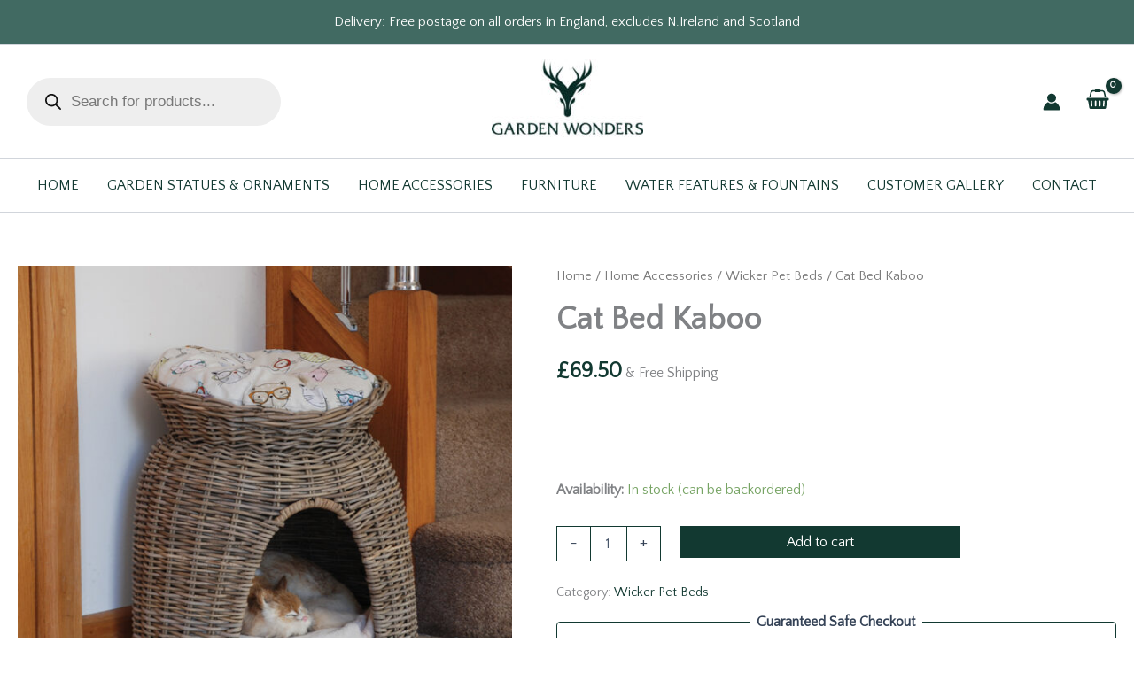

--- FILE ---
content_type: text/css; charset=UTF-8
request_url: https://gardenwonders.co.uk/wp-content/plugins/forerunner-ai-live-chat/assets/chat-widget.css?ver=2.1.5
body_size: 4462
content:
/* Forerunner AI Live Chat Widget CSS */
/* Using WordPress default fonts instead of external Google Fonts for privacy compliance */

#forerunner-chat-widget, 
#forerunner-chat-icon-container, 
#forerunner-chat-greeting {
  font-family: inherit;
}

:root {
  --forerunner-primary-color: #F47F1F;
  --forerunner-primary-color-darker: #d86d14;
  --forerunner-secondary-color: #f8f9fa;
  --forerunner-background-color: #ffffff;
  --forerunner-font-color: #212529;
  --forerunner-font-color-light: #6c757d;
  --forerunner-light-font-color: #ffffff;
  --forerunner-border-color: #e9ecef;
  
  /* Customizable color variables - can be overridden via admin settings */
  --forerunner-button-bg: var(--forerunner-primary-color);
  --forerunner-button-hover: var(--forerunner-primary-color-darker);
  --forerunner-voice-connecting: #ffc107;
  --forerunner-voice-active: #dc3545;
  --forerunner-widget-header: var(--forerunner-primary-color);
  --forerunner-chat-bubble-user: var(--forerunner-primary-color);
}

#forerunner-chat-icon-container {
  position: fixed;
  bottom: 20px;
  right: 20px;
  display: flex;
  align-items: center;
  cursor: pointer;
  z-index: 999999;
  gap: 12px;
}

#forerunner-chat-greeting {
  position: relative;
  background: var(--forerunner-background-color);
  color: var(--forerunner-font-color);
  padding: 8px 12px;
  border-radius: 12px;
  font-size: 13px;
  box-shadow: 0 4px 12px rgba(0, 0, 0, 0.08);
  opacity: 1;
  transition: opacity 0.3s ease-in-out, visibility 0.3s ease-in-out;
  visibility: visible;
  max-width: 200px;
  line-height: 1.4;
  border: 1px solid rgba(200, 200, 200, 0.6);
  backdrop-filter: blur(10px);
  overflow: hidden;
}

#forerunner-chat-greeting {
  --shimmer-angle: 45deg;
}

#forerunner-chat-greeting::before {
  content: '';
  position: absolute;
  top: 0;
  left: 0;
  right: 0;
  bottom: 0;
  border-radius: 12px;
  background: linear-gradient(
    45deg,
    transparent 0%,
    transparent 40%,
    rgba(255, 255, 255, 0.7) 50%,
    transparent 60%,
    transparent 100%
  );
  opacity: 0;
  animation: glistenEffect 4s ease-in-out infinite;
  pointer-events: none;
  z-index: 1;
  overflow: hidden;
}

@keyframes glistenEffect {
  0% {
    opacity: 0;
    transform: translateX(-100%) rotate(45deg);
  }
  5% {
    opacity: 0.6;
  }
  10% {
    opacity: 0;
    transform: translateX(100%) rotate(45deg);
  }
  100% {
    opacity: 0;
    transform: translateX(100%) rotate(45deg);
  }
}

@keyframes textGradientMove {
  0% {
    background-position: 0% 50%;
  }
  100% {
    background-position: 100% 50%;
  }
}

#forerunner-chat-greeting.hidden {
  opacity: 0;
  visibility: hidden;
}

#forerunner-chat-icon {
  background: var(--forerunner-button-bg, #F47F1F);
  color: var(--forerunner-light-font-color, #ffffff);
  border: none;
  border-radius: 50%;
  width: 50px;
  height: 50px;
  display: flex;
  justify-content: center;
  align-items: center;
  box-shadow: 0 4px 15px rgba(0, 0, 0, 0.15);
  position: relative;
  transition: transform 0.3s ease-in-out;
  overflow: visible;
}

/* Animated rotating border */
#forerunner-chat-icon::before {
  content: '';
  position: absolute;
  top: -3px;
  left: -3px;
  right: -3px;
  bottom: -3px;
  border-radius: 50%;
  background: conic-gradient(
    from 0deg,
    transparent 0deg,
    transparent 200deg,
    rgba(255, 255, 255, 0.2) 220deg,
    rgba(255, 255, 255, 0.5) 250deg,
    rgba(255, 255, 255, 0.9) 280deg,
    rgba(255, 255, 255, 0.6) 310deg,
    rgba(255, 255, 255, 0.3) 330deg,
    transparent 350deg,
    transparent 360deg
  );
  animation: rotateGradient 2.5s linear infinite;
  z-index: -1;
}

/* Inner border for cleaner look */
#forerunner-chat-icon::after {
  content: '';
  position: absolute;
  top: -1px;
  left: -1px;
  right: -1px;
  bottom: -1px;
  border-radius: 50%;
  background: var(--forerunner-button-bg, #F47F1F);
  z-index: -1;
}

@keyframes rotateGradient {
  0% {
    transform: rotate(0deg);
  }
  100% {
    transform: rotate(360deg);
  }
}

#forerunner-chat-icon-container:hover #forerunner-chat-icon {
  transform: scale(1.1);
}



#forerunner-chat-icon svg {
  width: 24px;
  height: 24px;
  fill: var(--forerunner-light-font-color, #ffffff);
}

#forerunner-chat-widget {
  position: fixed;
  bottom: 95px;
  right: 20px;
  width: 370px;
  height: min(60vh, 720px);
  background: transparent;
  border-radius: 12px;
  box-shadow: 0 10px 40px rgba(0, 0, 0, 0.15);
  border: 1px solid rgba(230, 235, 240, 0.8);
  display: none;
  flex-direction: column;
  overflow: hidden;
  transform-origin: bottom right;
  animation: forerunner-scale-in 0.3s ease-in-out;
  z-index: 999998;
}

@keyframes forerunner-scale-in {
  from {
    opacity: 0;
    transform: scale(0.5);
  }
  to {
    opacity: 1;
    transform: scale(1);
  }
}

#forerunner-chat-header {
  background: rgba(242, 245, 247, 0.85);
  backdrop-filter: blur(15px) brightness(1.1);
  -webkit-backdrop-filter: blur(15px) brightness(1.1);
  color: #020D28;
  padding: 18px 20px;
  display: flex;
  justify-content: space-between;
  align-items: center;
  flex-shrink: 0;
  border-bottom: 1px solid rgba(210, 220, 230, 0.8);
  border-radius: 12px 12px 0 0;
  position: relative;
  text-shadow: none;
}

.header-content {
  display: flex;
  flex-direction: column;
  gap: 2px;
}

.header-title {
  font-size: 18px;
  font-weight: 800;
  line-height: 1.2;
  background-image: linear-gradient(90deg, #ff9b26, #ee4f27, #ff9b26);
  background-size: 200% auto;
  background-clip: text;
  -webkit-background-clip: text;
  color: transparent;
  -webkit-text-fill-color: transparent;
  animation: textGradientMove 3s linear infinite;
}

.header-subtitle {
  font-size: 13px;
  font-weight: 400;
  color: #020D28;
  opacity: 0.8;
  line-height: 1.3;
}

#forerunner-close-chat-btn {
  background: none;
  border: none;
  color: #020D28;
  font-size: 28px;
  font-weight: 400;
  cursor: pointer;
  line-height: 1;
  padding: 0;
  opacity: 0.9;
  transition: opacity 0.2s ease;
  z-index: 10;
}

#forerunner-close-chat-btn:hover {
  opacity: 1;
}

#forerunner-chat-messages {
  flex-grow: 1;
  padding: 20px;
  padding-bottom: 20px;
  overflow-y: auto;
  background: var(--forerunner-background-color);
  border-radius: 0 0 12px 12px;
  backdrop-filter: blur(20px);
}

#forerunner-quick-actions {
  padding: 5px 5px 15px;
  background: var(--forerunner-background-color);
  border-radius: 0 0 12px 13px;
  margin-top: -12px;
  display: flex;
  flex-wrap: wrap;
  gap: 12px;
  align-items: flex-start;
}

.quick-action-btn {
  background: var(--forerunner-background-color);
  color: var(--forerunner-font-color);
  border: 2px solid var(--forerunner-button-bg);
  border-radius: 20px;
  padding: 10px 18px;
  margin: 4px;
  font-size: 13px;
  font-weight: 500;
  cursor: pointer;
  transition: all 0.3s cubic-bezier(0.4, 0, 0.2, 1);
  font-family: inherit;
  line-height: 1;
  white-space: nowrap;
  position: relative;
  overflow: hidden;
  flex-shrink: 0;
}

.quick-action-btn::before {
  content: '';
  position: absolute;
  top: 0;
  left: -100%;
  width: 100%;
  height: 100%;
  background: linear-gradient(90deg, transparent, rgba(255, 255, 255, 0.2), transparent);
  transition: left 0.5s ease;
}

.quick-action-btn:hover {
  background: rgba(242, 245, 247, 0.8);
  border-color: #d35400;
  color: #2c3e50;
  transform: translateY(-2px);
  box-shadow: 0 4px 12px rgba(0, 0, 0, 0.15);
}

.quick-action-btn:hover::before {
  left: 100%;
}

.quick-action-btn:active {
  transform: translateY(-1px);
  box-shadow: 0 2px 6px rgba(0, 0, 0, 0.1);
}

.forerunner-message {
  margin-bottom: 15px;
  display: flex;
  flex-direction: column;
  animation: forerunner-fade-in 0.3s ease-in;
}

@keyframes forerunner-fade-in {
  from { opacity: 0; transform: translateY(10px); }
  to { opacity: 1; transform: translateY(0); }
}

.forerunner-message .sender {
  display: flex;
  align-items: center;
  font-weight: 500;
  margin-bottom: 4px;
  font-size: 13px;
  color: var(--forerunner-font-color);
  gap: 6px;
}

.forerunner-message .bot-icon {
  max-width: 32px;
  max-height: 32px;
  width: 32px;
  height: 32px;
  margin-right: 8px;
  flex-shrink: 0;
  border-radius: 50%;
  overflow: hidden;
  display: flex;
  align-items: center;
  justify-content: center;
}

.forerunner-message .bot-icon img {
  width: 100%;
  height: 100%;
  object-fit: cover;
  border-radius: 50%;
  display: block;
}

.forerunner-message .bot-icon-svg {
  display: flex;
  align-items: center;
  justify-content: center;
  background: var(--forerunner-button-bg);
  border-radius: 50%;
  color: var(--forerunner-light-font-color);
}

.forerunner-message .bot-icon-svg svg {
  width: 20px;
  height: 20px;
  fill: currentColor;
}

.forerunner-user-message {
  align-items: flex-end;
}

.forerunner-bot-message {
  align-items: flex-start;
}

.forerunner-message .text {
  padding: 10px 16px;
  border-radius: 16px;
  max-width: 85%;
  word-wrap: break-word;
  line-height: 1.4;
  font-size: 13px;
}

.forerunner-user-message .text {
  background: var(--forerunner-chat-bubble-user);
  color: var(--forerunner-light-font-color);
  border: 1px solid var(--forerunner-button-bg);
  border-bottom-right-radius: 4px;
}

.forerunner-bot-message .text {
  background: var(--forerunner-background-color);
  color: var(--forerunner-font-color);
  border: 1px solid rgba(200, 210, 220, 0.8);
  border-bottom-left-radius: 4px;
}

.forerunner-bot-message .text strong {
  font-weight: 600;
  color: var(--forerunner-font-color);
}

.forerunner-bot-message .text em {
  font-style: italic;
  color: var(--forerunner-font-color);
}

.forerunner-bot-message .text a {
  color: var(--forerunner-button-bg);
  text-decoration: none;
  border-bottom: 1px solid var(--forerunner-button-bg);
  transition: all 0.2s ease;
  word-break: break-all;
}

.forerunner-bot-message .text a:hover {
  color: #1565c0;
  text-decoration: underline;
}



#forerunner-chat-input-container {
  flex-shrink: 0;
  background: var(--forerunner-background-color);
  border-radius: 10px 10px 0 0;
  border: 1px solid rgba(220, 230, 240, 0.7);
  border-bottom: none;
  margin-top: -15px;
  overflow: hidden;
  box-shadow: 0 -2px 8px rgba(0, 0, 0, 0.1);
}

#forerunner-chat-input {
  display: flex;
  align-items: center;
  padding: 10px 15px;
  background: var(--forerunner-background-color);
}

#forerunner-chat-input input {
  flex-grow: 1;
  min-width: 0;
  height: 45px;
  padding: 0 20px;
  border: 1px solid rgba(200, 210, 220, 0.8);
  border-radius: 22.5px;
  outline: none;
  font-size: 16px; /* Increased to 16px to prevent mobile zoom */
  transition: border-color 0.3s;
  font-family: inherit;
}

#forerunner-chat-input input:focus {
  border-color: var(--forerunner-button-bg);
}

#forerunner-send-btn {
  position: relative;
  width: 45px;
  height: 45px;
  border-radius: 50%;
  margin-left: 10px;
  padding: 0;
  flex-shrink: 0;
  background-color: var(--forerunner-button-bg);
  border: 1px solid var(--forerunner-button-bg);
  cursor: pointer;
  transition: all 0.3s ease;
}

#forerunner-send-btn:hover:not(:disabled) {
  background-color: var(--forerunner-button-hover);
  transform: scale(1.05);
}

#forerunner-send-btn.loading {
  cursor: wait;
  transform: scale(1);
}

.forerunner-typing-indicator {
  display: flex;
  align-items: center;
  padding: 12px 18px;
  background: var(--forerunner-background-color);
  border: 1px solid rgba(200, 210, 220, 0.8);
  border-radius: 20px;
  border-bottom-left-radius: 4px;
}

.forerunner-typing-indicator span {
  height: 8px;
  width: 8px;
  background-color: #999;
  border-radius: 50%;
  display: inline-block;
  margin: 0 2px;
  animation: forerunner-bounce 1.4s infinite ease-in-out both;
}

.forerunner-typing-indicator span:nth-child(2) {
  animation-delay: -0.8s;
}

.forerunner-typing-indicator span:nth-child(3) {
  animation-delay: -0.4s;
}

@keyframes forerunner-bounce {
  0%, 80%, 100% { transform: scale(0); }
  40% { transform: scale(1.0); }
}

#forerunner-end-chat-container {
  display: none;
  text-align: center;
  padding: 20px;
}

#forerunner-end-chat-container p {
  margin: 0 0 15px 0;
  font-size: 14px;
  color: var(--forerunner-font-color-light);
}

#forerunner-start-new-chat-btn {
  background: var(--forerunner-button-bg);
  color: var(--forerunner-light-font-color);
  border: 1px solid var(--forerunner-button-bg);
  padding: 10px 20px;
  border-radius: 20px;
  font-size: 14px;
  font-weight: 600;
  cursor: pointer;
  transition: background-color 0.2s ease;
}

#forerunner-start-new-chat-btn:hover {
  background-color: var(--forerunner-primary-color-darker);
}

#forerunner-ai-disclaimer {
  display: flex;
  align-items: flex-start;
  gap: 12px;
  padding: 30px 15px 8px 15px;
  background: var(--forerunner-background-color);
  border-top: 1px solid rgba(220, 230, 240, .6);
}

#forerunner-ai-disclaimer svg {
  width: 32px;
  height: 32px;
  flex-shrink: 0;
  display: block;
  margin-top: 2px;
}

/* Additional styling for disclaimer icon when using custom images */
.disclaimer-icon {
  width: 32px;
  height: 32px;
  flex-shrink: 0;
  display: flex;
  align-items: center;
  justify-content: center;
  margin-top: 2px;
}

.disclaimer-icon img {
  width: 32px;
  height: 32px;
  border-radius: 50%;
  object-fit: cover;
}

.disclaimer-icon svg {
  width: 32px;
  height: 32px;
}

#forerunner-ai-disclaimer .disclaimer-text {
  flex: 1;
}

#forerunner-ai-disclaimer .primary-text {
  font-size: 15px;
  font-weight: 700;
  color: var(--forerunner-font-color);
  margin-bottom: 2px;
  line-height: 1.2;
}

#forerunner-ai-disclaimer .secondary-text {
  font-size: 13px;
  color: var(--forerunner-font-color-light);
  line-height: 1.2;
  margin-bottom: 8px;
}

#forerunner-ai-disclaimer .tertiary-text {
  font-size: 11px;
  color: var(--forerunner-font-color-light);
  font-weight: 400;
  line-height: 1.2;
  margin-bottom: 8px;
  opacity: 0.8;
}

.speak-to-team-btn {
  background: var(--forerunner-button-bg);
  color: var(--forerunner-light-font-color);
  border: 1px solid var(--forerunner-button-bg);
  border-radius: 16px;
  padding: 6px 12px;
  font-size: 12px;
  font-weight: 500;
  cursor: pointer;
  display: inline-flex;
  align-items: center;
  gap: 6px;
  transition: all 0.2s ease;
  font-family: inherit;
  line-height: 1;
}

.speak-to-team-btn:hover {
  background: var(--forerunner-primary-color-darker);
  transform: translateY(-1px);
}

.speak-to-team-btn:active {
  transform: translateY(0);
}

.speak-to-team-btn svg {
  fill: currentColor;
  flex-shrink: 0;
}

#forerunner-ai-disclaimer .primary-text, #forerunner-ai-disclaimer .secondary-text {
  display: block;
}

/* Mobile-specific styles to prevent zoom and improve UX */
@media screen and (max-width: 768px) {
  #forerunner-chat-widget {
    width: calc(100vw - 20px);
    max-width: 370px;
    height: min(70vh, 600px);
    bottom: 80px;
    right: 10px;
  }
  
  #forerunner-chat-input input {
    font-size: 16px; /* Ensure 16px minimum on mobile to prevent zoom */
    -webkit-text-size-adjust: 100%; /* Prevent text size adjustment */
  }
  
  /* Prevent zoom on input focus for iOS */
  #forerunner-chat-input input:focus {
    transform: translateZ(0); /* Force hardware acceleration */
  }
}
st
/* Voice Chat Styles */
#forerunner-voice-btn {
  position: relative;
  width: 45px;
  height: 45px;
  border-radius: 50%;
  margin-right: 10px;
  padding: 0;
  flex-shrink: 0;
  background-color: var(--forerunner-button-bg);
  border: 1px solid var(--forerunner-button-bg);
  cursor: pointer;
  transition: all 0.3s ease;
  display: flex;
  align-items: center;
  justify-content: center;
}

#forerunner-voice-btn:hover:not(:disabled) {
  background-color: var(--forerunner-button-hover);
  transform: scale(1.05);
}

#forerunner-voice-btn:active {
  transform: scale(1);
}

#forerunner-voice-btn:disabled {
  opacity: 0.6;
  cursor: not-allowed;
  transform: none;
}

#forerunner-voice-status {
  background: #ffffff !important;
  border: 2px solid var(--forerunner-button-bg, #F47F1F);
  border-radius: 0px;
  padding: 12px 16px;
  margin: 0;
  display: flex;
  align-items: center;
  gap: 12px;
  box-shadow: 0 4px 12px var(--forerunner-button-bg);
  min-height: 40px;
  backdrop-filter: none !important;
  -webkit-backdrop-filter: none !important;
  opacity: 1 !important;
  position: relative;
  z-index: 10;
  width: 100%;
  box-sizing: border-box;
}

.voice-indicator {
  display: flex;
  align-items: center;
  justify-content: center;
  gap: 2px;
  height: 20px; /* Fixed height container */
  min-width: 25px; /* Fixed width to prevent horizontal shift */
}

.voice-status-text {
  font-size: 13px;
  color: #333;
  font-weight: 500;
}

.voice-animation {
  display: flex;
  gap: 2px;
  align-items: center;
  height: 20px; /* Fixed height container */
}

.voice-bar {
  width: 3px;
  background: var(--forerunner-button-bg);
  border-radius: 2px;
  transition: transform 0.1s ease;
  transform-origin: center;
}

.voice-bar:nth-child(1) { height: 8px; animation-delay: 0s; }
.voice-bar:nth-child(2) { height: 12px; animation-delay: 0.1s; }
.voice-bar:nth-child(3) { height: 16px; animation-delay: 0.2s; }
.voice-bar:nth-child(4) { height: 12px; animation-delay: 0.3s; }
.voice-bar:nth-child(5) { height: 8px; animation-delay: 0.4s; }

/* Voice status states */
.voice-connecting .voice-bar {
  animation: voice-pulse 1s infinite;
  background: #ffc107;
}

.voice-listening .voice-bar {
  animation: voice-bounce 0.6s infinite alternate;
  background: var(--forerunner-button-bg);
}

.voice-speaking .voice-bar {
  background: #2ecc71;
  animation: voice-bounce 0.4s infinite alternate;
}

/* Legacy support for old voice-animation spans */
.voice-animation span {
  width: 3px;
  height: 12px;
  background: var(--forerunner-button-bg);
  border-radius: 2px;
  animation: voice-pulse 1.2s ease-in-out infinite;
}

.voice-animation span:nth-child(2) {
  animation-delay: 0.1s;
}

.voice-animation span:nth-child(3) {
  animation-delay: 0.2s;
}

@keyframes voice-pulse {
  0%, 100% {
    opacity: 0.3;
    transform: scaleY(0.4);
  }
  50% {
    opacity: 1;
    transform: scaleY(1);
  }
}

@keyframes voice-bounce {
  from { 
    transform: scaleY(0.4);
  }
  to { 
    transform: scaleY(1.2);
  }
}

/* Adjust chat input layout for voice button */
#forerunner-chat-input {
  display: flex;
  align-items: center;
  gap: 4px;
}

#forerunner-chat-input input {
  flex: 1;
}

/* Voice button states */
#forerunner-voice-btn[data-state="connecting"] {
  background: var(--forerunner-voice-connecting);
  animation: pulse 1.5s ease-in-out infinite;
}

#forerunner-voice-btn[data-state="active"] {
  background: var(--forerunner-voice-active);
}

@keyframes pulse {
  0% {
    box-shadow: 0 0 0 0 rgba(255, 193, 7, 0.7);
  }
  70% {
    box-shadow: 0 0 0 6px rgba(255, 193, 7, 0);
  }
  100% {
    box-shadow: 0 0 0 0 rgba(255, 193, 7, 0);
  }
}

/* Voice-Only Mode Styles - Adaptive Clean Design */
#forerunner-chat-widget.voice-only-mode {
  background: rgba(0, 0, 0, 0.8);
  border: 1px solid rgba(255, 255, 255, 0.1);
  border-radius: 20px;
  box-shadow: 0 15px 50px rgba(0, 0, 0, 0.3);
  backdrop-filter: blur(40px);
  -webkit-backdrop-filter: blur(40px);
  overflow: hidden;
  transition: all 0.4s cubic-bezier(0.4, 0, 0.2, 1);
  padding: 0;
  width: 420px !important;
  height: 220px !important;
  min-height: 220px !important;
  max-height: 220px !important;
}

#forerunner-chat-widget.voice-only-mode #forerunner-chat-header {
  background: transparent;
  border-bottom: 1px solid rgba(255, 255, 255, 0.1);
  color: white;
  padding: 16px 20px 12px 20px;
}

#forerunner-chat-widget.voice-only-mode #forerunner-chat-header .header-title {
  color: white;
  font-size: 18px;
  font-weight: 800;
}

#forerunner-chat-widget.voice-only-mode #forerunner-chat-header .header-subtitle {
  color: rgba(255, 255, 255, 0.8);
  font-size: 14px;
}

#forerunner-chat-widget.voice-only-mode #forerunner-close-chat-btn {
  color: rgba(255, 255, 255, 0.8);
  background: rgba(255, 255, 255, 0.1);
  border-radius: 50%;
  width: 32px;
  height: 32px;
  display: flex;
  align-items: center;
  justify-content: center;
  backdrop-filter: blur(10px);
  transition: all 0.2s ease;
}

#forerunner-chat-widget.voice-only-mode #forerunner-close-chat-btn:hover {
  background: rgba(255, 255, 255, 0.2);
  color: white;
  transform: scale(1.1);
}

/* OpenAI Voice Status Layout - Better Spacing */
#forerunner-chat-widget.voice-only-mode #forerunner-voice-status {
  background: rgba(255, 255, 255, 0.1) !important;
  border-radius: 16px;
  margin: 0px;
  padding: 10px;
  backdrop-filter: blur(30px);
  -webkit-backdrop-filter: blur(30px);
  position: relative;
  min-height: 120px;
  flex-direction: column;
  justify-content: space-between;
  gap: 16px;
  box-shadow: 0 8px 32px rgba(0, 0, 0, 0.1);
}

.openai-voice-layout {
  display: flex;
  flex-direction: column;
  height: 100%;
  width: 100%;
  justify-content: space-between;
  gap: 0px;
}

.openai-status-indicator {
  display: flex;
  align-items: center;
  justify-content: center;
  gap: 8px;
  color: rgba(255, 255, 255, 0.9);
  font-size: 14px;
  font-weight: 500;
  text-align: center;
}

.openai-status-dot {
  width: 8px;
  height: 8px;
  background: rgba(255, 255, 255, 0.9);
  border-radius: 50%;
  display: block;
}

.openai-status-text {
  color: rgba(255, 255, 255, 0.9);
  font-size: 14px;
  font-weight: 500;
}

.openai-waveform-container {
  display: flex;
  justify-content: center;
  align-items: center;
  flex: 1;
  padding: 12px 0;
}

.openai-waveform {
  display: flex;
  align-items: end;
  justify-content: center;
  gap: 1px;
  height: 40px;
  width: 100%;
  padding: 0 12px;
}

.openai-bar {
  width: 2px;
  background: rgba(255, 255, 255, 0.9);
  border-radius: 1px;
  transition: height 0.05s ease;
  height: 8px;
  min-height: 4px;
  flex: 1;
  max-width: 4px;
}

/* Bars now use real-time audio data instead of CSS animations */

.openai-controls {
  display: flex;
  align-items: center;
  justify-content: space-between;
}

.openai-pause-btn {
  background: rgba(255, 255, 255, 0.2);
  border: 1px solid rgba(255, 255, 255, 0.3);
  border-radius: 50%;
  width: 36px;
  height: 36px;
  display: flex;
  align-items: center;
  justify-content: center;
  cursor: pointer;
  transition: all 0.2s ease;
  color: rgba(255, 255, 255, 0.9);
  backdrop-filter: blur(10px);
}

.openai-pause-btn:hover {
  background: rgba(255, 255, 255, 0.3);
  border-color: rgba(255, 255, 255, 0.5);
  transform: scale(1.05);
}

.openai-pause-btn svg {
  width: 16px;
  height: 16px;
}

.openai-timer {
  color: rgba(255, 255, 255, 0.9);
  font-size: 14px;
  font-weight: 600;
  font-family: 'SF Mono', 'Monaco', 'Inconsolata', 'Roboto Mono', monospace;
}

/* Enhanced Waveform for Voice-Only Mode */
#forerunner-chat-widget.voice-only-mode .voice-indicator {
  background: rgba(255, 255, 255, 0.15);
  border: 1px solid rgba(255, 255, 255, 0.2);
  border-radius: 24px;
  padding: 16px 24px;
  min-width: 200px;
  height: 60px;
  backdrop-filter: blur(15px);
  align-self: center;
}

#forerunner-chat-widget.voice-only-mode .voice-bar {
  width: 3px;
  background: rgba(255, 255, 255, 0.9);
  border-radius: 2px;
}

/* Voice Status Text in Voice-Only Mode */
#forerunner-chat-widget.voice-only-mode .voice-status-text {
  color: white;
  font-size: 16px;
  font-weight: 500;
  text-align: center;
  margin-top: 8px;
}

/* Voice-Only Mode Animations */
.voice-only-mode.voice-connecting {
  animation: voice-mode-pulse 2s ease-in-out infinite;
}

.voice-only-mode.voice-listening {
  animation: voice-mode-breathe 4s ease-in-out infinite;
}

.voice-only-mode.voice-speaking {
  animation: voice-mode-active 0.8s ease-in-out infinite alternate;
}

@keyframes voice-mode-pulse {
  0%, 100% {
    box-shadow: 0 20px 60px rgba(102, 126, 234, 0.3);
  }
  50% {
    box-shadow: 0 25px 80px rgba(102, 126, 234, 0.5);
  }
}

@keyframes voice-mode-breathe {
  0%, 100% {
    transform: scale(1);
    box-shadow: 0 20px 60px rgba(102, 126, 234, 0.3);
  }
  50% {
    transform: scale(1.02);
    box-shadow: 0 22px 70px rgba(102, 126, 234, 0.4);
  }
}

@keyframes voice-mode-active {
  0% {
    transform: scale(1);
    box-shadow: 0 20px 60px rgba(79, 172, 254, 0.4);
  }
  100% {
    transform: scale(1.03);
    box-shadow: 0 25px 80px rgba(79, 172, 254, 0.6);
  }
}

@keyframes openai-wave {
  0%, 100% {
    transform: scaleY(0.3);
  }
  50% {
    transform: scaleY(1);
  }
}

/* Responsive Voice-Only Mode */
@media screen and (max-width: 768px) {
  #forerunner-chat-widget.voice-only-mode {
    width: calc(100vw - 40px) !important;
    max-width: 380px !important;
    height: auto !important;
    min-height: 200px !important;
    max-height: 280px !important;
    bottom: 20px !important;
    right: 20px !important;
  }
  
  #forerunner-chat-widget.voice-only-mode #forerunner-voice-status {
    margin: 0px;
    padding: 24px 20px;
    min-height: 100px;
  }
  
  #forerunner-chat-widget.voice-only-mode .voice-indicator {
    min-width: 150px;
    height: 50px;
    padding: 12px 20px;
  }
}

--- FILE ---
content_type: text/javascript; charset=UTF-8
request_url: https://gardenwonders.co.uk/wp-content/plugins/forerunner-ai-live-chat/assets/chat-widget.js?ver=2.1.5
body_size: 15540
content:
// Forerunner AI Live Chat Widget JS
(function(){
  
  
  
  if (!window.ForerunnerAIChat) {
    
    return;
  }
  
  if (!ForerunnerAIChat.webhook) {
    
    
    return;
  }
  
  
  


  // Generate a unique visitor ID or get existing one
  const visitorId = localStorage.getItem('forerunnerVisitorId') || 
                   'visitor_' + Math.random().toString(36).substr(2, 9);
  localStorage.setItem('forerunnerVisitorId', visitorId);
  
  // Session start time for tracking
  const sessionStartTime = Math.floor(Date.now() / 1000);

  // Voice session persistence removed for simplification

  // Get main chat icon HTML - always use default chat icon
  function getMainChatIconHtml() {
    // Main chat button always uses the default chat bubble icon
    return `<svg viewBox="0 0 24 24"><path d="M20 2H4c-1.1 0-2 .9-2 2v18l4-4h14c1.1 0 2-.9 2-2V4c0-1.1-.9-2-2-2z"></path></svg>`;
  }

  // Chat widget HTML template
  const widgetHTML = `
    <div id="forerunner-chat-icon-container">
      <div id="forerunner-chat-greeting" class="hidden">${ForerunnerAIChat.greeting_message}</div>
      <div id="forerunner-chat-icon">
        ${getMainChatIconHtml()}
      </div>
    </div>
    
    <div id="forerunner-chat-widget">
      <div id="forerunner-chat-header">
        <div class="header-content">
          <div class="header-title">${ForerunnerAIChat.header_title}</div>
          <div class="header-subtitle">${ForerunnerAIChat.header_subtitle}</div>
        </div>
        <button id="forerunner-close-chat-btn">&times;</button>
      </div>
      <div id="forerunner-chat-messages"></div>
      <div id="forerunner-quick-actions" style="display: none;">
        <!-- Quick action buttons will be inserted here -->
      </div>
      <div id="forerunner-chat-input-container">
        <div id="forerunner-ai-disclaimer">
          ${getDisclaimerBotIconHtml()}
          <div class="disclaimer-text" id="forerunner-disclaimer-text">
            <!-- Dynamic disclaimer text will be inserted here -->
          </div>

          </div>

        </div>
        <audio id="forerunner-ai-audio" autoplay playsinline style="display: none;"></audio>
        <div id="forerunner-voice-status" style="display: none;">
          <div class="voice-indicator">
            <div class="voice-bar"></div>
            <div class="voice-bar"></div>
            <div class="voice-bar"></div>
            <div class="voice-bar"></div>
            <div class="voice-bar"></div>
            <div class="voice-bar"></div>
            <div class="voice-bar"></div>
            <div class="voice-bar"></div>
            <div class="voice-bar"></div>
            <div class="voice-bar"></div>
            <div class="voice-bar"></div>
            <div class="voice-bar"></div>
            <div class="voice-bar"></div>
            <div class="voice-bar"></div>
            <div class="voice-bar"></div>
          </div>
          <span class="voice-status-text">Connecting...</span>
        </div>
        <div id="forerunner-chat-input">
          <input type="text" id="forerunner-message" placeholder="Type a message..." />
          ${ForerunnerAIChat.voice_enabled ? `
          <button id="forerunner-voice-btn" aria-label="Start Voice Chat" title="Start Voice Chat">
            <svg viewBox="0 0 24 24" fill="white" style="width: 18px; height: 18px;">
              <path d="M12 14c1.66 0 2.99-1.34 2.99-3L15 5c0-1.66-1.34-3-3-3S9 3.34 9 5v6c0 1.66 1.34 3 3 3zm5.3-3c0 3-2.54 5.1-5.3 5.1S6.7 14 6.7 11H5c0 3.41 2.72 6.23 6 6.72V21h2v-3.28c3.28-.48 6-3.3 6-6.72h-1.7z"/>
            </svg>
          </button>
          ` : ''}
          <button id="forerunner-send-btn" aria-label="Send Message">
            <svg viewBox="0 0 24 24" fill="white" style="width: 18px; height: 18px;"><path d="M2.01 21L23 12 2.01 3 2 10l15 2-15 2z"/></svg>
          </button>
        </div>
      </div>
      <div id="forerunner-end-chat-container">
        <p>This chat has ended.</p>
        <button id="forerunner-start-new-chat-btn">Start New Chat</button>
      </div>
      <button id="forerunner-request-human" style="display: none;">Request Human Agent</button>
      <button id="forerunner-speak-to-team" style="display: none;">Speak to Team</button>
    </div>
  `;

  // Inject widget HTML into page
  
  
  
  try {
    document.body.insertAdjacentHTML('beforeend', widgetHTML);
    
  } catch (error) {
    
    return;
  }

  // DOM elements
  
  const widget = document.getElementById('forerunner-chat-widget');
  const iconContainer = document.getElementById('forerunner-chat-icon-container');
  const greeting = document.getElementById('forerunner-chat-greeting');
  const messages = document.getElementById('forerunner-chat-messages');
  const quickActions = document.getElementById('forerunner-quick-actions');
  const input = document.getElementById('forerunner-message');
  const closeBtn = document.getElementById('forerunner-close-chat-btn');
  const sendBtn = document.getElementById('forerunner-send-btn');
  const voiceBtn = ForerunnerAIChat.voice_enabled ? document.getElementById('forerunner-voice-btn') : null;
  const aiAudio = document.getElementById('forerunner-ai-audio');
  const voiceStatus = document.getElementById('forerunner-voice-status');
  const chatInputContainer = document.getElementById('forerunner-chat-input-container');
  
  
  
  
  
  
  
  
  
  
  // DEBUGGING: Initial greeting state
  if (greeting) {
    
    
    
    
    
    
    
    
    
    
    
  }
  
  if (!widget || !iconContainer) {
    
    return;
  }
  
  // IMMEDIATE GREETING TEST - Show greeting right now for debugging
  
  if (greeting) {
    greeting.style.display = 'block';
    greeting.style.visibility = 'visible'; 
    greeting.style.opacity = '1';
    greeting.classList.remove('hidden');
    
    
    
    
    
  } else {
    
  }
  const endChatContainer = document.getElementById('forerunner-end-chat-container');
  const newChatBtn = document.getElementById('forerunner-start-new-chat-btn');
  const requestHumanBtn = document.getElementById('forerunner-request-human');
  const speakToTeamBtn = document.getElementById('forerunner-speak-to-team');
  const disclaimerTextContainer = document.getElementById('forerunner-disclaimer-text');

  // Initialize disclaimer text
  function initializeDisclaimerText() {
    const disclaimerLines = ForerunnerAIChat.disclaimer_text.split('\n');
    let disclaimerHTML = '';
    
    disclaimerLines.forEach((line, index) => {
      if (line.trim()) {
        const className = index === 0 ? 'primary-text' : 'secondary-text';
        disclaimerHTML += `<div class="${className}">${line.trim()}</div>`;
      }
    });
    
    // Add the secondary disclaimer text if it exists
    if (ForerunnerAIChat.disclaimer_secondary_text && ForerunnerAIChat.disclaimer_secondary_text.trim()) {
      disclaimerHTML += `<div class="tertiary-text">${ForerunnerAIChat.disclaimer_secondary_text.trim()}</div>`;
    }
    
    disclaimerTextContainer.innerHTML = disclaimerHTML;
  }

  // Initialize the disclaimer text
  initializeDisclaimerText();

  // Initialize quick action buttons
  function initializeQuickActions() {
    if (!ForerunnerAIChat.quick_actions || !ForerunnerAIChat.quick_actions.trim()) {
      return;
    }

    // Handle multiple formats: actual newlines, literal \n strings, or comma-separated
    let actionsText = ForerunnerAIChat.quick_actions;
    
    
    
    // Replace literal \n with actual newlines if they exist
    if (actionsText.includes('\\n')) {
      actionsText = actionsText.replace(/\\n/g, '\n');
      
    }
    
    // Split by newlines first, then by commas as fallback
    let actions = actionsText.split('\n').map(action => action.trim()).filter(action => action);
    
    // If we only got one action and it contains commas, try splitting by commas
    if (actions.length === 1 && actions[0].includes(',')) {
      actions = actions[0].split(',').map(action => action.trim()).filter(action => action);
      
    }
    
    
    
    if (actions.length === 0) {
      
      return;
    }

    let quickActionsHTML = '';
    actions.forEach(action => {
      const trimmedAction = action.trim();
      if (trimmedAction) {
        quickActionsHTML += `<button class="quick-action-btn" data-action="${trimmedAction}">${trimmedAction}</button>`;
      }
    });

    quickActions.innerHTML = quickActionsHTML;

    // Add click event listeners to quick action buttons
    quickActions.addEventListener('click', function(e) {
      if (e.target.classList.contains('quick-action-btn')) {
        const actionText = e.target.getAttribute('data-action');
        sendQuickAction(actionText);
      }
    });
  }

  // Function to send quick action
  function sendQuickAction(actionText) {
    // Add the message to the chat as if the user typed it
    appendMessage('You', actionText, 'forerunner-user-message');
    
    // Store the message
    storeVisitorMessage(actionText);
    
    // Hide quick actions after first use
    if (quickActions) quickActions.style.display = 'none';
    
    // Send to AI/webhook
    if (isHumanMode) {
      // In human mode, just store the message for the agent to see
      return;
    }
    
    // Show typing indicator and send to AI
    const typingId = showTypingIndicator();
    
    fetch(ForerunnerAIChat.webhook, {
      method: 'POST',
      headers: { 'Content-Type': 'application/json' },
      body: JSON.stringify({ 
        chatinput: actionText,
        isHumanMode: false,
        visitorId: visitorId
      })
    })
    .then(response => response.json())
    .then(data => {
      const indicator = document.getElementById(typingId);
      if (indicator) {
        // Replace typing indicator with empty text div for typewriter effect
        const textDiv = document.createElement('div');
        textDiv.classList.add('text');
        textDiv.innerHTML = '';
        indicator.parentNode.replaceChild(textDiv, indicator);
        
        // Start typewriter effect with adaptive speed
        // Support multiple response field names for different webhook providers
        const messageText = data.reply || data.output || data.message || data.response || "I received your message about: " + actionText;
        const tempDiv = document.createElement('div');
        tempDiv.innerHTML = formatMarkdown(messageText);
        
        // Adaptive typing speed
        const messageLength = messageText.length;
        const typingSpeed = messageLength > 100 ? 20 : messageLength > 50 ? 25 : 30;
        
        typeWriterEffect(textDiv, tempDiv, typingSpeed);
        
        // Store bot response (support multiple field names)
        const quickActionReply = data.reply || data.output || data.message || data.response;
        if (quickActionReply) {
          storeBotMessage(quickActionReply, ForerunnerAIChat.ai_name);
        }
      }
    })
    .catch(error => {
      const indicator = document.getElementById(typingId);
      if (indicator) {
        // Replace typing indicator with empty text div for typewriter effect
        const textDiv = document.createElement('div');
        textDiv.classList.add('text');
        textDiv.innerHTML = '';
        indicator.parentNode.replaceChild(textDiv, indicator);
        
        // Start typewriter effect for error message
        const tempDiv = document.createElement('div');
        tempDiv.innerHTML = 'Sorry, I encountered an error. Please try again.';
        typeWriterEffect(textDiv, tempDiv, 30);
      }
      
    });
  }

  // Initialize quick actions
  initializeQuickActions();

  // Dynamic bot icon based on settings
  function getBotIconHtml() {
    if (ForerunnerAIChat.bot_icon_type === 'custom' && ForerunnerAIChat.bot_icon_url) {
      return `<img class="bot-icon" src="${ForerunnerAIChat.bot_icon_url}" alt="Bot" />`;
    } else if (ForerunnerAIChat.bot_icon_type !== 'default' && ForerunnerAIChat.bot_icon_svg) {
      return `<div class="bot-icon bot-icon-svg">${ForerunnerAIChat.bot_icon_svg}</div>`;
    } else {
      // Default bot icon
      return `<svg class="bot-icon" viewBox="0 0 24 24"><path d="M12 2C6.48 2 2 6.48 2 12s4.48 10 10 10 10-4.48 10-10S17.52 2 12 2zM7.07 18.28c.43-.9 3.05-1.78 4.93-1.78s4.5.88 4.93 1.78C15.57 19.36 13.86 20 12 20s-3.57-.64-4.93-1.72zm11.26-2.85c-.32-.68-1.9-1.43-3.33-1.43s-3.01.75-3.33 1.43C11.37 15.86 11 16.62 11 17.5c0 .94.41 1.58 1 2 .65.48 1.48.75 2.5.75s1.85-.27 2.5-.75c.59-.42 1-1.06 1-2 .01-.88-.37-1.64-.67-2.07zM9 13.5c-1.1 0-2-.9-2-2s.9-2 2-2 2 .9 2 2-.9 2-2 2zm6 0c-1.1 0-2-.9-2-2s.9-2 2-2 2 .9 2 2-.9 2-2 2z"></path></svg>`;
    }
  }

  // Get disclaimer bot icon (larger version for the disclaimer area)
  function getDisclaimerBotIconHtml() {
    if (ForerunnerAIChat.bot_icon_type === 'custom' && ForerunnerAIChat.bot_icon_url) {
      return `<img src="${ForerunnerAIChat.bot_icon_url}" alt="Bot" style="width: 32px; height: 32px; border-radius: 50%; object-fit: cover;" />`;
    } else if (ForerunnerAIChat.bot_icon_type !== 'default' && ForerunnerAIChat.bot_icon_svg) {
      return ForerunnerAIChat.bot_icon_svg.replace('<svg', '<svg style="width: 32px; height: 32px;"');
    } else {
      // Default bot icon for disclaimer
      return `<svg viewBox="0 0 24 24"><path d="M12 2C6.48 2 2 6.48 2 12s4.48 10 10 10 10-4.48 10-10S17.52 2 12 2zM7.07 18.28c.43-.9 3.05-1.78 4.93-1.78s4.5.88 4.93 1.78C15.57 19.36 13.86 20 12 20s-3.57-.64-4.93-1.72zm11.26-2.85c-.32-.68-1.9-1.43-3.33-1.43s-3.01.75-3.33 1.43C11.37 15.86 11 16.62 11 17.5c0 .94.41 1.58 1 2 .65.48 1.48.75 2.5.75s1.85-.27 2.5-.75c.59-.42 1-1.06 1-2 .01-.88-.37-1.64-.67-2.07zM9 13.5c-1.1 0-2-.9-2-2s.9-2 2-2 2 .9 2 2-.9 2-2 2zm6 0c-1.1 0-2-.9-2-2s.9-2 2-2 2 .9 2 2-.9 2-2 2z"></path></svg>`;
    }
  }

  const botIconSvg = getBotIconHtml();

  // Chat state
  let isHumanMode = false;
  let currentAgent = null;
  let chatStartTime = null;
  let messageCheckInterval = null;

  // Voice chat state
  let isVoiceActive = false;
  let voicePeerConnection = null;
  let voiceMediaStream = null;
  let audioContext = null;
  let analyser = null;
  let voiceBars = [];
  let animationFrame = null;

  function scrollToBottom() {
    // Multiple approaches to ensure reliable scrolling
    const scroll = () => {
      messages.scrollTop = messages.scrollHeight;
    };
    
    // Immediate scroll
    scroll();
    
    // Delayed scroll to handle any layout changes
    setTimeout(scroll, 10);
    
    // Additional scroll after a longer delay for complex content
    setTimeout(scroll, 100);
  }

  function toggleChat(event) {
    event.stopPropagation();
    const isWidgetHidden = widget.style.display === 'none' || widget.style.display === '';
    widget.style.display = isWidgetHidden ? 'flex' : 'none';
    greeting.classList.toggle('hidden', !isWidgetHidden);
    
    // Stop voice chat when closing widget
    if (!isWidgetHidden && isVoiceActive) {
      
      stopVoiceChat();
    }
    
    if (isWidgetHidden && messages.children.length === 0) {
      initiateWelcome();
      chatStartTime = new Date();
      
      // Show quick actions when chat opens
      if (quickActions && quickActions.innerHTML.trim()) {
        quickActions.style.display = 'block';
      }
      
      // Start checking for chat status changes
      setInterval(checkChatStatus, 5000);
      
      // Agent availability checking handled by chat status polling
    }
  }

  // Format markdown text for display
  function formatMarkdown(text) {
    if (!text) return text;
    
    // Convert **bold** to <strong>
    text = text.replace(/\*\*(.*?)\*\*/g, '<strong>$1</strong>');
    
    // Convert *italic* to <em>
    text = text.replace(/\*(.*?)\*/g, '<em>$1</em>');
    
    // Convert URLs to clickable links
    text = text.replace(/(https?:\/\/[^\s\)]+)/g, '<a href="$1" target="_blank" rel="noopener noreferrer">$1</a>');
    
    // Convert line breaks to <br>
    text = text.replace(/\n/g, '<br>');
    
    return text;
  }

  function appendMessage(sender, text, messageType) {
    const messageDiv = document.createElement('div');
    messageDiv.classList.add('forerunner-message', messageType);

    if (sender) {
      const senderDiv = document.createElement('div');
      senderDiv.classList.add('sender');
      if (messageType === 'forerunner-bot-message') {
        senderDiv.innerHTML = botIconSvg + `<span>${sender}</span>`;
      } else {
        senderDiv.innerText = sender;
      }
      messageDiv.appendChild(senderDiv);
    }

    const textDiv = document.createElement('div');
    textDiv.classList.add('text');
    
    // Format markdown for bot messages, keep user messages as plain text
    if (messageType === 'forerunner-bot-message') {
      textDiv.innerHTML = formatMarkdown(text);
    } else {
      textDiv.innerHTML = text;
    }
    
    messageDiv.appendChild(textDiv);
    messages.appendChild(messageDiv);
    scrollToBottom();
  }

  // New function to create typewriter effect for AI responses
  function appendMessageWithTypewriter(sender, text, messageType, speed = 30) {
    const messageDiv = document.createElement('div');
    messageDiv.classList.add('forerunner-message', messageType);

    if (sender) {
      const senderDiv = document.createElement('div');
      senderDiv.classList.add('sender');
      if (messageType === 'forerunner-bot-message') {
        senderDiv.innerHTML = botIconSvg + `<span>${sender}</span>`;
      } else {
        senderDiv.innerText = sender;
      }
      messageDiv.appendChild(senderDiv);
    }

    const textDiv = document.createElement('div');
    textDiv.classList.add('text');
    textDiv.innerHTML = ''; // Start with empty content
    
    messageDiv.appendChild(textDiv);
    messages.appendChild(messageDiv);
    scrollToBottom();

    // For bot messages, apply markdown formatting first, then extract plain text for typing
    let formattedText;
    if (messageType === 'forerunner-bot-message') {
      formattedText = formatMarkdown(text);
    } else {
      formattedText = text;
    }

    // Create a temporary element to parse HTML and extract text for typing effect
    const tempDiv = document.createElement('div');
    tempDiv.innerHTML = formattedText;
    
    // Start the typewriter effect
    return typeWriterEffect(textDiv, tempDiv, speed);
  }

  // Typewriter effect function that handles HTML content
  function typeWriterEffect(targetElement, sourceElement, speed = 30) {
    return new Promise((resolve) => {
      // Add dot indicator class during typing
      targetElement.classList.add('forerunner-typewriter-dot');
      
      let currentText = '';
      const fullText = sourceElement.innerHTML;
      const textNodes = [];
      
      // Extract all text content while preserving HTML structure
      function extractTextNodes(element) {
        const walker = document.createTreeWalker(
          element,
          NodeFilter.SHOW_TEXT,
          null,
          false
        );
        
        const nodes = [];
        let node;
        while (node = walker.nextNode()) {
          if (node.textContent.trim()) {
            nodes.push(node.textContent);
          }
        }
        return nodes.join(' ');
      }

      const plainText = extractTextNodes(sourceElement);
      let currentIndex = 0;
      let scrollCounter = 0;
      
      function typeNextCharacter() {
        if (currentIndex < plainText.length) {
          currentText += plainText[currentIndex];
          
          // Create a version with only the characters we've typed so far
          const truncatedElement = truncateHTMLContent(sourceElement.cloneNode(true), currentIndex + 1);
          targetElement.innerHTML = truncatedElement.innerHTML;
          
          currentIndex++;
          
          // Only scroll every few characters to reduce jankiness
          scrollCounter++;
          if (scrollCounter % 3 === 0) {
            scrollToBottom();
          }
          
          // Add natural variation to typing speed
          const currentChar = plainText[currentIndex - 1];
          const nextDelay = getTypingDelay(currentChar, speed);
          
          setTimeout(typeNextCharacter, nextDelay);
        } else {
          // Remove dot indicator and ensure final content is complete
          targetElement.classList.remove('forerunner-typewriter-dot');
          targetElement.innerHTML = fullText;
          scrollToBottom();
          resolve();
        }
      }
      
      typeNextCharacter();
    });
  }

  // Get natural typing delay with variation
  function getTypingDelay(character, baseSpeed) {
    // Add randomness to make it feel more natural
    const randomVariation = Math.random() * 15 - 7.5; // ±7.5ms variation
    
    // Longer pauses after punctuation
    if (character === '.' || character === '!' || character === '?') {
      return baseSpeed + 100 + randomVariation;
    }
    if (character === ',' || character === ';' || character === ':') {
      return baseSpeed + 50 + randomVariation;
    }
    if (character === ' ') {
      return baseSpeed + 10 + randomVariation;
    }
    
    return baseSpeed + randomVariation;
  }

  // Helper function to truncate HTML content while preserving structure
  function truncateHTMLContent(element, maxLength) {
    let charCount = 0;
    
    function processNode(node) {
      if (charCount >= maxLength) return false;
      
      if (node.nodeType === Node.TEXT_NODE) {
        const remainingChars = maxLength - charCount;
        if (node.textContent.length <= remainingChars) {
          charCount += node.textContent.length;
          return true;
        } else {
          node.textContent = node.textContent.substring(0, remainingChars);
          charCount = maxLength;
          return false;
        }
      } else if (node.nodeType === Node.ELEMENT_NODE) {
        const children = Array.from(node.childNodes);
        for (let i = 0; i < children.length; i++) {
          if (!processNode(children[i])) {
            // Remove remaining children
            for (let j = children.length - 1; j > i; j--) {
              node.removeChild(children[j]);
            }
            return false;
          }
        }
      }
      return true;
    }
    
    processNode(element);
    return element;
  }

  function showTypingIndicator() {
    const typingDiv = document.createElement('div');
    typingDiv.classList.add('forerunner-message', 'forerunner-bot-message');
    typingDiv.innerHTML = `
              <div class="sender">${botIconSvg}<span>${isHumanMode ? currentAgent.name : ForerunnerAIChat.ai_name}</span></div>
      <div class="forerunner-typing-indicator" id="forerunner-typing">
        <span></span><span></span><span></span>
      </div>
    `;
    messages.appendChild(typingDiv);
    scrollToBottom();
    return 'forerunner-typing';
  }

  function initiateWelcome() {
    const typingId = showTypingIndicator();

    // Update visitor chat status to AI
    updateVisitorChatStatus('ai');

    fetch(ForerunnerAIChat.webhook, {
      method: 'POST',
      headers: { 'Content-Type': 'application/json' },
      body: JSON.stringify({ 
        chatinput: "__SYSTEM_WELCOME__",
        isHumanMode: false,
        visitorId: visitorId
      })
    })
    .then(res => res.json())
    .then(data => {
      const indicator = document.getElementById(typingId);
      if (!indicator) return;
      
      // Replace typing indicator with empty text div for typewriter effect
      const textDiv = document.createElement('div');
      textDiv.classList.add('text');
      textDiv.innerHTML = '';
      indicator.parentNode.replaceChild(textDiv, indicator);
      
              // Start typewriter effect with varied speed based on message length
        // Support multiple response field names for different webhook providers
        const messageText = data.reply || data.output || data.message || data.response || "Hello! How can I help you today?";
        const tempDiv = document.createElement('div');
        tempDiv.innerHTML = formatMarkdown(messageText);
        
        // Adaptive typing speed: longer messages type faster
        const messageLength = messageText.length;
        const typingSpeed = messageLength > 100 ? 20 : messageLength > 50 ? 25 : 30;
        
        typeWriterEffect(textDiv, tempDiv, typingSpeed).then(() => {
        // Show human agent request button if agents are available
        if (data.humanAgentsAvailable) {
          if (requestHumanBtn) requestHumanBtn.style.display = 'block';
        }
        
        if (data.endOfConversation) {
          endChatSession();
        }
      });
      
      // Store welcome message (support multiple field names)
      const welcomeReply = data.reply || data.output || data.message || data.response;
      if (welcomeReply) {
        storeBotMessage(welcomeReply, ForerunnerAIChat.ai_name);
      }
    })
    .catch(err => {
      const indicator = document.getElementById(typingId);
      if (indicator) {
        // Replace typing indicator with empty text div for typewriter effect
        const textDiv = document.createElement('div');
        textDiv.classList.add('text');
        textDiv.innerHTML = '';
        indicator.parentNode.replaceChild(textDiv, indicator);
        
        // Start typewriter effect for error message
        const tempDiv = document.createElement('div');
        tempDiv.innerHTML = "Sorry, I couldn't connect to the chat service.";
        typeWriterEffect(textDiv, tempDiv, 30);
      }
      
    });
  }

  // Update visitor chat status
  function updateVisitorChatStatus(status) {
    fetch(ForerunnerAIChat.ajax_url, {
      method: 'POST',
      headers: {
        'Content-Type': 'application/x-www-form-urlencoded',
      },
      body: new URLSearchParams({
        action: 'foreaili_visitor_chat_status',
        visitor_id: visitorId,
        chat_status: status,
        _ajax_nonce: ForerunnerAIChat.nonce
      })
    }).catch(err => {
      // Error handling for chat status update
    });
  }

  function sendMessage() {
    const userMsg = input.value.trim();
    if (!userMsg || sendBtn.classList.contains('loading')) return;

    appendMessage(null, userMsg, 'forerunner-user-message');
    input.value = '';
    
    // Hide quick actions when user starts typing/chatting naturally
    if (quickActions && quickActions.style.display !== 'none') {
      quickActions.style.display = 'none';
    }
    
    // Store visitor message in chat history
    storeVisitorMessage(userMsg);
    
    sendBtn.classList.add('loading');
    sendBtn.disabled = true;
    input.disabled = true;

    if (isHumanMode) {
      // In human mode, just store the message and wait for agent response
      sendBtn.classList.remove('loading');
      sendBtn.disabled = false;
      input.disabled = false;
      input.focus();
      return;
    }

    const typingId = showTypingIndicator();

    fetch(ForerunnerAIChat.webhook, {
      method: 'POST',
      headers: { 'Content-Type': 'application/json' },
      body: JSON.stringify({ 
        chatinput: userMsg,
        isHumanMode: isHumanMode,
        agentId: currentAgent ? currentAgent.id : null,
        visitorId: visitorId
      })
    })
    .then(res => res.json())
    .then(data => {
      const indicator = document.getElementById(typingId);
      if (indicator) {
        // Replace typing indicator with empty text div for typewriter effect
        const textDiv = document.createElement('div');
        textDiv.classList.add('text');
        textDiv.innerHTML = '';
        indicator.parentNode.replaceChild(textDiv, indicator);
        
        // Start typewriter effect with adaptive speed
        // Support multiple response field names for different webhook providers
        const messageText = data.reply || data.output || data.message || data.response || "Sorry, I didn't get that.";
        const tempDiv = document.createElement('div');
        tempDiv.innerHTML = formatMarkdown(messageText);
        
        // Navigation command checking removed for simplification
        
        // Adaptive typing speed: longer messages type faster
        const messageLength = messageText.length;
        const typingSpeed = messageLength > 100 ? 20 : messageLength > 50 ? 25 : 30;
        
        typeWriterEffect(textDiv, tempDiv, typingSpeed).then(() => {
          // Update human agent availability
          if (data.humanAgentsAvailable && !isHumanMode) {
            if (requestHumanBtn) requestHumanBtn.style.display = 'block';
          } else {
            if (requestHumanBtn) requestHumanBtn.style.display = 'none';
          }

          if (data.endOfConversation) {
            endChatSession();
          }
        });
      }

      // Store bot/agent response (support multiple field names)
      const botReply = data.reply || data.output || data.message || data.response;
      if (botReply) {
        storeBotMessage(botReply, ForerunnerAIChat.ai_name);
      }
    })
    .catch(err => {
      const indicator = document.getElementById(typingId);
      if (indicator) {
        // Replace typing indicator with empty text div for typewriter effect
        const textDiv = document.createElement('div');
        textDiv.classList.add('text');
        textDiv.innerHTML = '';
        indicator.parentNode.replaceChild(textDiv, indicator);
        
        // Start typewriter effect for error message
        const tempDiv = document.createElement('div');
        tempDiv.innerHTML = "Sorry, an error occurred while processing your message.";
        typeWriterEffect(textDiv, tempDiv, 30);
      }
      
    })
    .finally(() => {
      if (!endChatContainer || endChatContainer.style.display !== 'block') {
        if (sendBtn) sendBtn.classList.remove('loading');
        sendBtn.disabled = false;
        input.disabled = false;
        input.focus();
      }
    });
  }

  // Store visitor message in chat history (optimized)
  function storeVisitorMessage(message) {
    
    
    // Use faster fetch without waiting for response to improve perceived speed
    const controller = new AbortController();
    const timeoutId = setTimeout(() => controller.abort(), 5000); // 5 second timeout
    
    fetch(ForerunnerAIChat.ajax_url, {
      method: 'POST',
      headers: {
        'Content-Type': 'application/x-www-form-urlencoded',
      },
      body: new URLSearchParams({
        action: 'foreaili_store_visitor_message',
        visitor_id: visitorId,
        message: message,
        _ajax_nonce: ForerunnerAIChat.nonce
      }),
      signal: controller.signal
    })
    .then(res => res.json())
    .then(data => {
      clearTimeout(timeoutId);
      
    })
    .catch(err => {
      clearTimeout(timeoutId);
      if (err.name !== 'AbortError') {
        
      }
    });
  }

  // Store bot/agent message in chat history
  function storeBotMessage(message, sender) {
    fetch(ForerunnerAIChat.ajax_url, {
      method: 'POST',
      headers: {
        'Content-Type': 'application/x-www-form-urlencoded',
      },
      body: new URLSearchParams({
        action: 'foreaili_store_bot_message',
        visitor_id: visitorId,
        message: message,
        sender: sender,
        _ajax_nonce: ForerunnerAIChat.nonce
      })
    }).catch(err => {
      // Error handling for store bot message
    });
  }

  function requestHumanAgent() {
    sendBtn.classList.add('loading');
    sendBtn.disabled = true;
    input.disabled = true;
    
    fetch(ForerunnerAIChat.webhook, {
      method: 'POST',
      headers: { 'Content-Type': 'application/json' },
      body: JSON.stringify({ 
        chatinput: "__REQUEST_HUMAN__",
        visitorId: visitorId
      })
    })
    .then(res => res.json())
    .then(data => {
      if (data.humanAgentAssigned) {
        isHumanMode = true;
        currentAgent = data.agent;
        appendMessage(null, "Connecting you to a human agent...", 'forerunner-bot-message');
        appendMessage(currentAgent.name, "Hello! I'll be helping you today.", 'forerunner-bot-message');
        if (requestHumanBtn) requestHumanBtn.style.display = 'none';
      } else {
        appendMessage(null, "Sorry, no human agents are available right now. Please try again later.", 'forerunner-bot-message');
      }
    })
    .catch(err => {
      appendMessage(null, "Sorry, there was an error connecting to a human agent.", 'forerunner-bot-message');
      
    })
    .finally(() => {
      sendBtn.classList.remove('loading');
      sendBtn.disabled = false;
      input.disabled = false;
      input.focus();
    });
  }

  function endChatSession() {
    if (chatInputContainer) chatInputContainer.style.display = 'none';
    if (endChatContainer) endChatContainer.style.display = 'block';
    isHumanMode = false;
    currentAgent = null;
    chatStartTime = null;
  }

  function resetChat() {
    if (messages) messages.innerHTML = '';
    if (endChatContainer) endChatContainer.style.display = 'none';
    if (chatInputContainer) chatInputContainer.style.display = 'block';
    isHumanMode = false;
    currentAgent = null;
    
    // Stop voice chat if active
    if (isVoiceActive) {
      stopVoiceChat();
    }
    
    // Reset chat header
    const chatHeader = document.querySelector('#forerunner-chat-header span');
    if (chatHeader) {
      chatHeader.textContent = ForerunnerAIChat.header_title;
    }
    
    // Clear message checking interval
    if (messageCheckInterval) {
      clearInterval(messageCheckInterval);
      messageCheckInterval = null;
    }
    
    input.disabled = false;
    sendBtn.disabled = false;
    sendBtn.classList.remove('loading');
    
    initiateWelcome();
    chatStartTime = new Date();
    input.focus();
  }

  // Track visitor activity
  function trackVisitor() {
    const visitorData = {
      action: 'foreaili_track_visitor',
      visitor_id: visitorId,
      current_page: window.location.href,
      page_title: document.title,
      referrer: document.referrer || 'Direct',
      user_agent: navigator.userAgent,
      session_start: sessionStartTime,
      _ajax_nonce: ForerunnerAIChat.nonce
    };

    fetch(ForerunnerAIChat.ajax_url, {
      method: 'POST',
      headers: {
        'Content-Type': 'application/x-www-form-urlencoded',
      },
      body: new URLSearchParams(visitorData)
    }).catch(err => {
      // Error handling for visitor tracking
    });
  }

  // Track visitor every 30 seconds
  trackVisitor();
  setInterval(trackVisitor, 30000);

  // Track page changes for SPAs
  let currentUrl = window.location.href;
  setInterval(() => {
    if (window.location.href !== currentUrl) {
      currentUrl = window.location.href;
      trackVisitor();
    }
  }, 1000);

  // Mobile zoom prevention
  function preventMobileZoom() {
    const viewport = document.querySelector('meta[name=viewport]');
    if (viewport) {
      const originalContent = viewport.getAttribute('content');
      
      input.addEventListener('focus', function() {
        viewport.setAttribute('content', originalContent + ', user-scalable=no');
      });
      
      input.addEventListener('blur', function() {
        viewport.setAttribute('content', originalContent);
      });
    }
  }

  // Initialize mobile zoom prevention
  preventMobileZoom();

  // Event listeners
  
  try {
    iconContainer.addEventListener('click', toggleChat);
    closeBtn.addEventListener('click', toggleChat);
    newChatBtn.addEventListener('click', resetChat);
    requestHumanBtn.addEventListener('click', requestHumanAgent);
    speakToTeamBtn.addEventListener('click', requestTeamChat);
    
  } catch (error) {
    
  }
  
  if (voiceBtn) {
    
    try {
      voiceBtn.addEventListener('click', function() {
        
        startVoiceChat();
      });
      
    } catch (error) {
      
    }
  } else {
    
  }
  
  
  try {
    input.addEventListener('keypress', function (e) {
      if (e.key === 'Enter') {
        sendMessage();
      }
    });
    
    
    // Hide quick actions when user starts typing
    input.addEventListener('input', function() {
      if (quickActions && input.value.trim().length > 0 && quickActions.style.display !== 'none') {
        quickActions.style.display = 'none';
      }
    });
    
    
    sendBtn.addEventListener('click', sendMessage);
    
  } catch (error) {
    
  }

  
  
  // Check for agent takeover and new messages
  function checkForAgentMessages() {
    if (!isHumanMode) return;
    
    const controller = new AbortController();
    const timeoutId = setTimeout(() => controller.abort(), 1000); // 1 second timeout
    
    fetch(ForerunnerAIChat.ajax_url, {
      method: 'POST',
      headers: {
        'Content-Type': 'application/x-www-form-urlencoded',
      },
      body: new URLSearchParams({
        action: 'foreaili_messages',
        visitor_id: visitorId,
        _ajax_nonce: ForerunnerAIChat.nonce
      }),
      signal: controller.signal
    })
    .then(res => res.json())
    .then(data => {
      clearTimeout(timeoutId);
      if (data.success && data.data) {
        displayNewAgentMessages(data.data);
      }
    })
    .catch(err => {
      clearTimeout(timeoutId);
      if (err.name !== 'AbortError') {
        
      }
    });
  }

  function displayNewAgentMessages(messageList) {
    
    
    // Get the last few messages and check if any are new agent/system messages
    const recentMessages = messageList.slice(-10); // Get last 10 messages for better coverage
    
    recentMessages.forEach(message => {
      
      
      // Handle both agent and system messages
      if ((message.type === 'agent' || message.type === 'system') && 
          !document.querySelector(`[data-message-id="${message.timestamp}"]`)) {
        
        
        
        const messageDiv = document.createElement('div');
        messageDiv.classList.add('forerunner-message', 'forerunner-bot-message');
        messageDiv.setAttribute('data-message-id', message.timestamp);
        
        const senderDiv = document.createElement('div');
        senderDiv.classList.add('sender');
        senderDiv.innerHTML = botIconSvg + `<span>${message.sender}</span>`;
        messageDiv.appendChild(senderDiv);

        const textDiv = document.createElement('div');
        textDiv.classList.add('text');
        textDiv.innerHTML = message.message;
        messageDiv.appendChild(textDiv);
        
        messages.appendChild(messageDiv);
        scrollToBottom();
      } else {
        
      }
    });
  }

  function checkChatStatus() {
    fetch(ForerunnerAIChat.ajax_url, {
      method: 'POST',
      headers: {
        'Content-Type': 'application/x-www-form-urlencoded',
      },
      body: new URLSearchParams({
        action: 'foreaili_visitor_status',
        visitor_id: visitorId,
        _ajax_nonce: ForerunnerAIChat.nonce
      })
    })
    .then(res => res.json())
    .then(data => {
      if (data.success && data.data) {
        const status = data.data.chatStatus;
        const agent = data.data.agent;
        
        if (status === 'human' && !isHumanMode) {
          // Agent has taken over the chat
          isHumanMode = true;
          currentAgent = agent;
          
          // Update chat header to show agent name
          const chatHeader = document.querySelector('#forerunner-chat-header span');
          if (chatHeader) {
            chatHeader.textContent = ForerunnerAIChat.header_title + ' - ' + agent.name;
          }
          
          // Show agent takeover message
          appendMessage(agent.name, "Hello! I'm " + agent.name + " and I'll be helping you today.", 'forerunner-bot-message');
          
          // Start checking for agent messages every 500ms for real-time updates
          if (messageCheckInterval) clearInterval(messageCheckInterval);
          messageCheckInterval = setInterval(checkForAgentMessages, 500);
          
          // Hide human agent request button and speak to team button
          if (requestHumanBtn) requestHumanBtn.style.display = 'none';
          if (speakToTeamBtn) speakToTeamBtn.style.display = 'none';
        }
      }
    })
    .catch(err => {
      // Error handling for chat messages
    });
  }

  // Agent functionality removed for performance optimization

  // Agent message checking removed for performance optimization

  // Team chat functionality removed for performance optimization

  // Agent disclaimer and polling functions removed for performance optimization

  // All agent status checking and team reset functions removed for performance optimization

  function updateDisclaimerForAI() {
    const disclaimer = document.querySelector('.ai-disclaimer');
    if (disclaimer) {
        const disclaimerLines = ForerunnerAIChat.disclaimer_text.split('\n');
        let disclaimerHTML = '';
        
        disclaimerLines.forEach((line, index) => {
          if (line.trim()) {
            const className = index === 0 ? 'disclaimer-title' : 'disclaimer-subtitle';
            disclaimerHTML += `<div class="${className}">${line.trim()}</div>`;
          }
        });
        
        disclaimer.innerHTML = `
            <div class="disclaimer-content">
                <div class="disclaimer-icon">${getDisclaimerBotIconHtml()}</div>
                <div class="disclaimer-text">
                    ${disclaimerHTML}
                </div>
            </div>
        `;
        disclaimer.style.background = '#f8f9fa';
        disclaimer.style.borderColor = '#dee2e6';
    }
  }

  // Human disclaimer and AJAX handler functions removed for performance optimization

  // Mouse tracking for shimmer effect
  function updateShimmerPosition(e) {
    if (!greeting || greeting.classList.contains('hidden') || greeting.style.display === 'none') return;
    
    const rect = greeting.getBoundingClientRect();
    const centerX = rect.left + rect.width / 2;
    const centerY = rect.top + rect.height / 2;
    
    // Calculate angle from greeting center to mouse
    const angle = Math.atan2(e.clientY - centerY, e.clientX - centerX);
    const degrees = (angle * 180 / Math.PI + 360) % 360;
    
    // Update shimmer position based on mouse angle
    greeting.style.setProperty('--shimmer-angle', `${degrees}deg`);
  }

  // Add mouse move listener for shimmer effect
  document.addEventListener('mousemove', updateShimmerPosition);

  // Navigation and Voice Event Handling
  function handleVoiceEvent(eventData) {
    try {
      const event = typeof eventData === 'string' ? JSON.parse(eventData) : eventData;
      
      // Navigation commands removed for simplification
      
      // Handle other voice events
      if (event.type === 'transcript' && event.text) {
        
      }
      
    } catch (e) {
      
    }
  }
  
  // Navigation execution function removed for simplification
  
  // Navigation URL finding and command checking functions removed for simplification

  // Voice Chat Functions
  async function getNonce() {
    try {
      const r = await fetch('/wp-json/dfo-voice/v1/nonce');
      if (!r.ok) throw new Error(`Nonce request failed: ${r.status}`);
      const j = await r.json();
      if (!j.nonce) throw new Error('No nonce in response');
      return j.nonce;
    } catch (error) {
      
      throw error;
    }
  }

  async function mintSession(systemPrompt = '', voice = '') {
    try {
      const nonce = await getNonce();
      const payload = { voice };
      // Only include system_prompt if it's not empty
      if (systemPrompt && systemPrompt.trim()) {
        payload.system_prompt = systemPrompt;
      }
      // Prompt ID and version now come from plugin settings
      const res = await fetch('/wp-json/dfo-voice/v1/realtime-token', {
        method: 'POST',
        headers: { 'X-WP-Nonce': nonce, 'Content-Type': 'application/json' },
        body: JSON.stringify(payload)
      });
      if (!res.ok) {
        const errorText = await res.text();
        
        throw new Error(`Failed to mint session (${res.status}): ${errorText}`);
      }
      return await res.json();
    } catch (error) {
      
      throw error;
    }
  }

  // Advanced noise gating and audio processing
  async function applyNoiseGating(inputStream) {
    try {
      
      
      // Create audio context for processing
      const audioContext = new (window.AudioContext || window.webkitAudioContext)({
        sampleRate: 48000
      });
      
      // Store references for cleanup
      window.noiseGatingAudioContext = audioContext;
      window.originalVoiceStream = inputStream;
      
      // Create source from input stream
      const source = audioContext.createMediaStreamSource(inputStream);
      
      // Create analyser for volume detection
      const analyser = audioContext.createAnalyser();
      analyser.fftSize = 2048;
      analyser.smoothingTimeConstant = 0.3;
      
      // Create gain node for noise gating
      const gainNode = audioContext.createGain();
      gainNode.gain.value = 1.0;
      
      // Create compressor for dynamic range control
      const compressor = audioContext.createDynamicsCompressor();
      compressor.threshold.value = -24;
      compressor.knee.value = 30;
      compressor.ratio.value = 12;
      compressor.attack.value = 0.003;
      compressor.release.value = 0.25;
      
      // Create high-pass filter to remove low-frequency noise
      const highPassFilter = audioContext.createBiquadFilter();
      highPassFilter.type = 'highpass';
      highPassFilter.frequency.value = 80; // Remove frequencies below 80Hz
      highPassFilter.Q.value = 1;
      
      // Create low-pass filter to remove high-frequency noise
      const lowPassFilter = audioContext.createBiquadFilter();
      lowPassFilter.type = 'lowpass';
      lowPassFilter.frequency.value = 8000; // Remove frequencies above 8kHz
      lowPassFilter.Q.value = 1;
      
      // Create destination for processed audio
      const destination = audioContext.createMediaStreamDestination();
      
      // Connect the audio processing chain
      source.connect(analyser);
      source.connect(highPassFilter);
      highPassFilter.connect(lowPassFilter);
      lowPassFilter.connect(compressor);
      compressor.connect(gainNode);
      gainNode.connect(destination);
      
      // Implement noise gate based on volume analysis
      const dataArray = new Uint8Array(analyser.frequencyBinCount);
      let silenceCounter = 0;
      const silenceThreshold = 10; // Frames of silence before gating
      const volumeThreshold = ForerunnerAIChat.noise_sensitivity || 25;  // Use admin setting or default
      
      const processAudio = () => {
        if (!window.currentVoiceSessionId) return; // Stop if session cancelled
        
        analyser.getByteFrequencyData(dataArray);
        
        // Calculate average volume
        const average = dataArray.reduce((sum, value) => sum + value, 0) / dataArray.length;
        
        // Simple noise gate - let OpenAI handle interruptions natively
        if (average < volumeThreshold) {
          silenceCounter++;
          if (silenceCounter > silenceThreshold) {
            // Gradually reduce gain for smooth gating
            gainNode.gain.exponentialRampToValueAtTime(0.01, audioContext.currentTime + 0.1);
          }
        } else {
          silenceCounter = 0;
          // Restore gain when speech detected
          gainNode.gain.exponentialRampToValueAtTime(1.0, audioContext.currentTime + 0.05);
        }
        
        // Continue processing
        setTimeout(processAudio, 50);
      };
      
      // Start noise gate processing
      processAudio();
      
      
      return destination.stream;
      
    } catch (error) {
      
      return inputStream; // Fallback to original stream
    }
  }

  async function startVoiceChat() {
    
    
    // Check if voice chat is enabled
    if (!ForerunnerAIChat.voice_enabled) {
      
      return;
    }
    
    if (isVoiceActive) {
      
      stopVoiceChat();
      return;
    }

    // Create cancellation token for this voice session
    const sessionId = Date.now() + Math.random();
    window.currentVoiceSessionId = sessionId;
    

    try {
      // Go straight to voice-only mode instead of showing old connecting message
      enterVoiceOnlyMode();
      
      // Update button state
      updateVoiceButtonState('connecting');

      const tokenData = await mintSession(
        '', // No system prompt - using custom OpenAI prompt from settings
        "alloy" // You can make this configurable
        // Prompt ID and version now come from plugin settings
      );

      // Check if session was cancelled after token request
      if (window.currentVoiceSessionId !== sessionId) {
        
        return;
      }

      // Create WebRTC PC
      const pc = new RTCPeerConnection();
      voicePeerConnection = pc;

      // Play remote audio
      pc.ontrack = (evt) => { 
        aiAudio.srcObject = evt.streams[0]; 
        
        // Monitor AI audio to show speaking state
        const audioStream = evt.streams[0];
        const audioTrack = audioStream.getAudioTracks()[0];
        if (audioTrack) {
          // Create a temporary indicator for AI speaking
          audioTrack.addEventListener('ended', () => {
            if (voiceStatus.classList.contains('voice-speaking')) {
              voiceStatus.className = 'voice-listening';
              voiceStatus.querySelector('.voice-status-text').textContent = 'Listening...';
            }
          });
        }
      };

      // Check if session was cancelled before accessing microphone
      if (window.currentVoiceSessionId !== sessionId) {
        
        return;
      }

      // Capture mic with noise suppression and echo cancellation
      const audioConstraints = {
        audio: {
          echoCancellation: true,
          noiseSuppression: true,
          autoGainControl: true,
          sampleRate: 48000,
          channelCount: 1,
          // Advanced noise suppression settings
          googEchoCancellation: true,
          googAutoGainControl: true,
          googNoiseSuppression: true,
          googHighpassFilter: true,
          googTypingNoiseDetection: true,
          googAudioMirroring: false
        }
      };
      
      
      const mic = await navigator.mediaDevices.getUserMedia(audioConstraints);
      
      // Check again after mic access (this is where the delay usually happens)
      if (window.currentVoiceSessionId !== sessionId) {
        
        mic.getTracks().forEach(track => track.stop());
        return;
      }
      
      // Apply additional noise filtering
      const processedStream = await applyNoiseGating(mic);
      voiceMediaStream = processedStream;
      processedStream.getTracks().forEach(t => pc.addTrack(t, processedStream));

      // Set up audio analysis for voice bars
      setupAudioAnalysis(processedStream);

      // Optional: data channel for events/transcripts
      const dc = pc.createDataChannel('events');
      dc.onmessage = (e) => {
        // Handle model events, partial transcripts, tool-calls, etc.
        
        handleVoiceEvent(e.data);
      };
      
      // Configure session when data channel opens
      dc.onopen = () => {
        
        const sessionConfig = {
          type: 'session.update',
          session: {
            turn_detection: {
              type: 'server_vad',
              threshold: 0.5,
              prefix_padding_ms: 300,
              silence_duration_ms: 200
            }
          }
        };
        dc.send(JSON.stringify(sessionConfig));
        
      };

      // Create local offer
      const offer = await pc.createOffer();
      await pc.setLocalDescription(offer);

      // Send SDP offer to OpenAI Realtime with ephemeral token
      const ephemeral = tokenData?.client_secret?.value || tokenData?.token || tokenData?.access_token;
      if (!ephemeral) throw new Error('No ephemeral token returned from server');

      const resp = await fetch('https://api.openai.com/v1/realtime?protocol=webrtc', {
        method: 'POST',
        headers: {
          'Authorization': `Bearer ${ephemeral}`,
          'Content-Type': 'application/sdp'
        },
        body: offer.sdp
      });

      if (!resp.ok) throw new Error('Realtime SDP exchange failed');
      const answer = await resp.text();
      await pc.setRemoteDescription({ type: 'answer', sdp: answer });

      // Final check before activating voice chat
      if (window.currentVoiceSessionId !== sessionId) {
        
        pc.close();
        if (voiceMediaStream) voiceMediaStream.getTracks().forEach(track => track.stop());
        return;
      }

      // Voice chat is now active
      isVoiceActive = true;
      updateVoiceButtonState('active');
      
      // Update the voice status in the new interface
      const statusText = voiceStatus.querySelector('.openai-status-text');
      if (statusText) {
        statusText.textContent = 'Agent listening';
      }
      
      // Voice session persistence removed for simplification
      
      // Get voice bars for animation (new OpenAI bars)
      voiceBars = Array.from(voiceStatus.querySelectorAll('.openai-bar'));
      startVoiceAnimation();

      // Handle connection state changes
      pc.onconnectionstatechange = () => {
        
        if (pc.connectionState === 'disconnected' || pc.connectionState === 'failed') {
          stopVoiceChat();
        }
      };

      // Store data channel for later use
      window.voiceDataChannel = dc;

    } catch (error) {
      
      appendMessage('System', `Voice chat failed: ${error.message}`, 'forerunner-bot-message');
      stopVoiceChat();
    }
  }

  function exitVoiceOnlyMode() {
    
    
    // Remove voice-only class
    widget.classList.remove('voice-only-mode');
    
    // Restore ALL text chat elements
    const elementsToShow = [
      '#forerunner-chat-messages',
      '#forerunner-quick-actions',
      '#forerunner-chat-input-container',
      '#forerunner-chat-input',
      '#forerunner-ai-disclaimer',
      '#forerunner-end-chat-container'
    ];
    
    elementsToShow.forEach(selector => {
      const element = document.querySelector(selector);
      if (element) {
        // Special handling for quick actions - they should remain hidden unless they have content
        if (selector === '#forerunner-quick-actions') {
          // Only show quick actions if they have actual content (not just the placeholder comment)
          const hasContent = element.innerHTML.trim() && 
                            !element.innerHTML.includes('<!-- Quick action buttons will be inserted here -->') &&
                            element.innerHTML.length > 50; // Ensure it has substantial content
          element.style.display = hasContent ? 'block' : 'none';
          
        } else {
          element.style.display = '';
          
        }
      }
    });
    
    // Reset widget size and ensure it's visible
    widget.style.width = '';
    widget.style.height = '';
    widget.style.minHeight = '';
    widget.style.maxHeight = '';
    widget.style.display = 'flex';  // Ensure widget is displayed
    
    
    
    // Restore original header text
    const headerTitle = document.querySelector('#forerunner-chat-header .header-title');
    const headerSubtitle = document.querySelector('#forerunner-chat-header .header-subtitle');
    
    if (headerTitle && headerTitle.getAttribute('data-original-text')) {
      headerTitle.textContent = headerTitle.getAttribute('data-original-text');
      headerTitle.removeAttribute('data-original-text');
    }
    
    if (headerSubtitle && headerSubtitle.getAttribute('data-original-text')) {
      headerSubtitle.textContent = headerSubtitle.getAttribute('data-original-text');
      headerSubtitle.removeAttribute('data-original-text');
    }
    
    // Restore the regular close button functionality
    const regularCloseBtn = document.querySelector('#forerunner-close-chat-btn');
    if (regularCloseBtn) {
      // Remove the voice mode handler
      if (regularCloseBtn.voiceCloseHandler) {
        regularCloseBtn.removeEventListener('click', regularCloseBtn.voiceCloseHandler);
        regularCloseBtn.voiceCloseHandler = null;
      }
      
      // Restore the original toggleChat event listener
      regularCloseBtn.addEventListener('click', toggleChat);
      
    }
    
    // Restore original voice status HTML and hide it
    voiceStatus.innerHTML = `
      <div class="voice-indicator">
        <div class="voice-bar"></div>
        <div class="voice-bar"></div>
        <div class="voice-bar"></div>
        <div class="voice-bar"></div>
        <div class="voice-bar"></div>
        <div class="voice-bar"></div>
        <div class="voice-bar"></div>
        <div class="voice-bar"></div>
        <div class="voice-bar"></div>
        <div class="voice-bar"></div>
        <div class="voice-bar"></div>
        <div class="voice-bar"></div>
        <div class="voice-bar"></div>
        <div class="voice-bar"></div>
        <div class="voice-bar"></div>
      </div>
      <span class="voice-status-text">Connecting...</span>
    `;
    
    // Ensure voice status is hidden
    voiceStatus.style.display = 'none';
    
    
  }

  function stopVoiceChat() {
    
    isVoiceActive = false;
    
    // Cancel any ongoing voice session
    if (window.currentVoiceSessionId) {
      
      window.currentVoiceSessionId = null;
    }
    
    // Voice session management removed for simplification
    
    // Stop audio analysis and animation
    stopVoiceAnimation();
    if (audioContext) {
      audioContext.close();
      audioContext = null;
      analyser = null;
    }
    
    // Stop timer
    if (window.voiceTimerInterval) {
      clearInterval(window.voiceTimerInterval);
      window.voiceTimerInterval = null;
    }
    
    // Stop activity check
    if (window.voiceActivityCheckInterval) {
      clearInterval(window.voiceActivityCheckInterval);
      window.voiceActivityCheckInterval = null;
    }
    
    // Stop media stream and microphone - Enhanced cleanup for Chrome indicator
    if (voiceMediaStream) {
      
      voiceMediaStream.getTracks().forEach(track => {
        
        if (track.readyState !== 'ended') {
          track.stop();
        }
      });
      voiceMediaStream = null;
      
    }
    
    // Also stop any noise processing audio contexts and streams
    if (window.noiseGatingAudioContext) {
      try {
        window.noiseGatingAudioContext.close();
        window.noiseGatingAudioContext = null;
        
      } catch (error) {
        
      }
    }
    
    if (window.originalVoiceStream) {
      
      window.originalVoiceStream.getTracks().forEach(track => {
        
        if (track.readyState !== 'ended') {
          track.stop();
        }
      });
      window.originalVoiceStream = null;
      
    }
    
    // Force cleanup any remaining microphone access
    setTimeout(() => {
      
      // Check if Chrome still shows recording indicator
      if (navigator.mediaDevices && navigator.mediaDevices.getUserMedia) {
        
      }
    }, 100);
    
    // Close peer connection
    if (voicePeerConnection) {
      voicePeerConnection.close();
      voicePeerConnection = null;
    }
    
    // Reset UI
    updateVoiceButtonState('inactive');
    voiceStatus.style.display = 'none';
    voiceStatus.className = '';
    aiAudio.srcObject = null;
    
    // Exit voice-only mode and restore text chat
    exitVoiceOnlyMode();
    
    // Clean up data channel
    window.voiceDataChannel = null;
  }

  function updateVoiceButtonState(state) {
    if (!voiceBtn) return; // Voice chat not enabled
    
    switch (state) {
      case 'connecting':
        voiceBtn.disabled = true;
        voiceBtn.style.backgroundColor = '#ffc107';
        voiceBtn.title = 'Connecting...';
        break;
      case 'active':
        voiceBtn.disabled = false;
        voiceBtn.style.backgroundColor = '#dc3545';
        voiceBtn.title = 'Stop Voice Chat';
        voiceBtn.innerHTML = `
          <svg viewBox="0 0 24 24" fill="white" style="width: 18px; height: 18px;">
            <path d="M6 6h12v12H6z"/>
          </svg>
        `;
        break;
      case 'inactive':
      default:
        voiceBtn.disabled = false;
        voiceBtn.style.backgroundColor = '';
        voiceBtn.title = 'Start Voice Chat';
        voiceBtn.innerHTML = `
          <svg viewBox="0 0 24 24" fill="white" style="width: 18px; height: 18px;">
            <path d="M12 14c1.66 0 2.99-1.34 2.99-3L15 5c0-1.66-1.34-3-3-3S9 3.34 9 5v6c0 1.66 1.34 3 3 3zm5.3-3c0 3-2.54 5.1-5.3 5.1S6.7 14 6.7 11H5c0 3.41 2.72 6.23 6 6.72V21h2v-3.28c3.28-.48 6-3.3 6-6.72h-1.7z"/>
          </svg>
        `;
        break;
    }
  }

  // Audio analysis for voice bars
  function setupAudioAnalysis(stream) {
    try {
      audioContext = new (window.AudioContext || window.webkitAudioContext)();
      analyser = audioContext.createAnalyser();
      const source = audioContext.createMediaStreamSource(stream);
      
      analyser.fftSize = 256;
      analyser.smoothingTimeConstant = 0.8;
      source.connect(analyser);
    } catch (error) {
      
    }
  }

  function startVoiceAnimation() {
    if (!voiceBars.length) return;
    
    function animate() {
      if (!isVoiceActive) return;
      
      if (analyser) {
        // Real audio data animation
        const bufferLength = analyser.frequencyBinCount;
        const dataArray = new Uint8Array(bufferLength);
        analyser.getByteFrequencyData(dataArray);
        
        // Calculate average volume
        const average = dataArray.reduce((a, b) => a + b) / bufferLength;
        const normalizedVolume = Math.min(average / 128, 1);
        
        // Create realistic waveform from frequency data (reduced sensitivity)
        voiceBars.forEach((bar, index) => {
          const frequencyIndex = Math.floor((index / voiceBars.length) * bufferLength);
          const frequency = dataArray[frequencyIndex] || 0;
          
          // Reduced sensitivity and smoother animation
          const normalizedFreq = frequency / 255;
          const dampedFreq = Math.pow(normalizedFreq, 1.5); // Dampen weak signals
          const height = Math.max(4, dampedFreq * 40 + (Math.random() * 4));
          
          bar.style.height = `${height}px`;
        });
        
        // Update status based on volume (adaptive thresholds for interruption)
        const statusText = voiceStatus.querySelector('.openai-status-text');
        if (statusText && !window.voiceIsPaused) {
          // Simple threshold for activity detection
          const threshold = /Mobi|Android/i.test(navigator.userAgent) ? 0.4 : 0.3;
          
          if (normalizedVolume > threshold) {
            // Reset activity timer when there's voice activity
            if (window.resetVoiceActivity) {
              window.resetVoiceActivity();
            }
          }
        }
      } else {
        // Fallback animation when no audio analyzer
        voiceBars.forEach((bar, index) => {
          const baseHeight = 8 + Math.sin((Date.now() * 0.002) + (index * 0.2)) * 15;
          const randomVariation = Math.random() * 10;
          const height = Math.max(4, baseHeight + randomVariation);
          bar.style.height = `${height}px`;
        });
      }
      
      animationFrame = requestAnimationFrame(animate);
    }
    
    animate();
  }

  function stopVoiceAnimation() {
    if (animationFrame) {
      cancelAnimationFrame(animationFrame);
      animationFrame = null;
    }
    
    // Reset voice bar transforms
    voiceBars.forEach(bar => {
      bar.style.transform = '';
    });
  }

  // Voice-Only Mode Functions
  function enterVoiceOnlyMode() {
    
    
    // Add voice-only class to widget for styling
    widget.classList.add('voice-only-mode');
    
    
    // Hide ALL text chat elements
    const elementsToHide = [
      '#forerunner-chat-messages',
      '#forerunner-quick-actions', 
      '#forerunner-chat-input-container',
      '#forerunner-chat-input',
      '#forerunner-ai-disclaimer',
      '#forerunner-end-chat-container'
    ];
    
    elementsToHide.forEach(selector => {
      const element = document.querySelector(selector);
      if (element) {
        element.style.display = 'none';
        
      }
    });
    
    // Completely rebuild voice status for OpenAI-style layout
    voiceStatus.innerHTML = `
      <div class="openai-voice-layout">
        <div class="openai-status-indicator">
          <span class="openai-status-dot"></span>
          <span class="openai-status-text">Connecting...</span>
        </div>
        <div class="openai-waveform-container">
          <div class="openai-waveform">
            ${Array.from({length: 60}, (_, i) => `<div class="openai-bar" data-bar="${i}"></div>`).join('')}
          </div>
        </div>
        <div class="openai-controls">
          <button class="openai-pause-btn">
            <svg viewBox="0 0 24 24" fill="currentColor">
              <path d="M6 4h4v16H6V4zm8 0h4v16h-4V4z"/>
            </svg>
          </button>
          <div class="openai-timer">00:00</div>
        </div>
      </div>
    `;
    
    voiceStatus.style.display = 'flex';
    
    // Add pause button functionality with proper microphone control
    const pauseBtn = voiceStatus.querySelector('.openai-pause-btn');
    if (pauseBtn) {
      let isPaused = false;
      pauseBtn.addEventListener('click', () => {
        
        isPaused = !isPaused;
        const statusText = voiceStatus.querySelector('.openai-status-text');
        
        if (isPaused) {
          
          // Actually pause the microphone
          if (voiceMediaStream) {
            voiceMediaStream.getAudioTracks().forEach(track => {
              track.enabled = false;
              
            });
          }
          
          // Clear any pending audio buffer
          if (window.voiceDataChannel && window.voiceDataChannel.readyState === 'open') {
            window.voiceDataChannel.send(JSON.stringify({type: 'input_audio_buffer.clear'}));
            
          }
          
          // Stop voice animation
          stopVoiceAnimation();
          
          if (statusText) statusText.textContent = 'Paused';
          
          // Update pause button to play icon
          pauseBtn.innerHTML = `
            <svg viewBox="0 0 24 24" fill="currentColor">
              <path d="M8 5v14l11-7z"/>
            </svg>
          `;
        } else {
          
          // Resume the microphone
          if (voiceMediaStream) {
            voiceMediaStream.getAudioTracks().forEach(track => {
              track.enabled = true;
              
            });
          }
          
          // Restart voice animation
          startVoiceAnimation();
          
          if (statusText) statusText.textContent = 'Agent listening';
          
          // Update pause button back to pause icon
          pauseBtn.innerHTML = `
            <svg viewBox="0 0 24 24" fill="currentColor">
              <path d="M6 4h4v16H6V4zm8 0h4v16h-4V4z"/>
            </svg>
          `;
        }
        
        // Store pause state globally
        window.voiceIsPaused = isPaused;
      });
    }
    
    // Add timer functionality
    let startTime = Date.now();
    let timerInterval = setInterval(() => {
      const elapsed = Math.floor((Date.now() - startTime) / 1000);
      const minutes = Math.floor(elapsed / 60).toString().padStart(2, '0');
      const seconds = (elapsed % 60).toString().padStart(2, '0');
      const timerElement = voiceStatus.querySelector('.openai-timer');
      if (timerElement) {
        timerElement.textContent = `${minutes}:${seconds}`;
      }
    }, 1000);
    
    // Store timer interval for cleanup
    if (!window.voiceTimerInterval) {
      window.voiceTimerInterval = timerInterval;
    }
    
    // Add auto-disconnect based on admin setting
    const voiceTimeoutMinutes = ForerunnerAIChat.voice_timeout || 5;
    
    if (voiceTimeoutMinutes > 0) { // 0 = never disconnect
      let lastActivityTime = Date.now();
      let activityCheckInterval = setInterval(() => {
        const now = Date.now();
        const timeSinceActivity = now - lastActivityTime;
        const timeoutMs = voiceTimeoutMinutes * 60 * 1000;
        
        // Check if we've been idle for the configured time
        if (timeSinceActivity > timeoutMs && isVoiceActive) {
          if (ForerunnerAIChat.voice_debugging === '1') {
            
          }
          const statusText = voiceStatus.querySelector('.openai-status-text');
          if (statusText) {
            statusText.textContent = 'Session timed out';
          }
          
          // Auto-disconnect after 2 seconds
          setTimeout(() => {
            stopVoiceChat();
          }, 2000);
        }
      }, 30000); // Check every 30 seconds
    
    // Store activity check interval for cleanup
    window.voiceActivityCheckInterval = activityCheckInterval;
    
    // Function to reset activity timer
    window.resetVoiceActivity = () => {
      lastActivityTime = Date.now();
      if (ForerunnerAIChat.voice_debugging === '1') {
        
      }
    };
    
    // Listen for voice activity to reset the timer
    if (window.voiceDataChannel) {
      const originalOnMessage = window.voiceDataChannel.onmessage;
      window.voiceDataChannel.onmessage = (e) => {
        window.resetVoiceActivity();
        if (originalOnMessage) originalOnMessage(e);
      };
    }
    
    // Resize widget for voice-only mode - proper size for content
    widget.style.width = '420px';
    widget.style.height = '220px';
    widget.style.minHeight = '220px';
    widget.style.maxHeight = '220px';
    
    // Update header for voice mode
    const headerTitle = document.querySelector('#forerunner-chat-header .header-title');
    const headerSubtitle = document.querySelector('#forerunner-chat-header .header-subtitle');
    
    if (headerTitle) {
      headerTitle.setAttribute('data-original-text', headerTitle.textContent);
      headerTitle.textContent = 'Voice Chat Active';
    }
    
    if (headerSubtitle) {
      headerSubtitle.setAttribute('data-original-text', headerSubtitle.textContent);
      headerSubtitle.textContent = 'Speaking with AI assistant';
    }
    
    // Keep the regular close button visible and functional
    const regularCloseBtn = document.querySelector('#forerunner-close-chat-btn');
    if (regularCloseBtn) {
      // Remove the original event listener and add our voice mode handler
      regularCloseBtn.removeEventListener('click', toggleChat);
      
      // Add voice mode close handler
      regularCloseBtn.voiceCloseHandler = (e) => {
        e.preventDefault();
        e.stopPropagation();
        
        
        // Immediate microphone cleanup for responsive UI
        if (voiceMediaStream) {
          
          voiceMediaStream.getTracks().forEach(track => {
            track.stop();
          });
        }
        
        // Stop all audio contexts immediately
        if (window.noiseGatingAudioContext) {
          window.noiseGatingAudioContext.close();
        }
        if (window.originalVoiceStream) {
          window.originalVoiceStream.getTracks().forEach(track => track.stop());
        }
        
        // Stop voice chat (this will automatically return to regular chat)
        stopVoiceChat();
        
        return false;
      };
      
      regularCloseBtn.addEventListener('click', regularCloseBtn.voiceCloseHandler);
    }
  }
  
  function exitVoiceOnlyModeDuplicateRemove() {
    
    
    // Remove voice-only class
    widget.classList.remove('voice-only-mode');
    
    // Restore ALL text chat elements
    const elementsToShow = [
      '#forerunner-chat-messages',
      '#forerunner-quick-actions',
      '#forerunner-chat-input-container',
      '#forerunner-chat-input',
      '#forerunner-ai-disclaimer',
      '#forerunner-end-chat-container'
    ];
    
    elementsToShow.forEach(selector => {
      const element = document.querySelector(selector);
      if (element) {
        // Special handling for quick actions - they should remain hidden unless they have content
        if (selector === '#forerunner-quick-actions') {
          // Only show quick actions if they have actual content (not just the placeholder comment)
          const hasContent = element.innerHTML.trim() && 
                            !element.innerHTML.includes('<!-- Quick action buttons will be inserted here -->') &&
                            element.innerHTML.length > 50; // Ensure it has substantial content
          element.style.display = hasContent ? 'block' : 'none';
          
        } else {
          element.style.display = '';
          
        }
      }
    });
    
    // Reset widget size and ensure it's visible
    widget.style.width = '';
    widget.style.height = '';
    widget.style.minHeight = '';
    widget.style.maxHeight = '';
    widget.style.display = 'flex';  // Ensure widget is displayed
    
    
    
    // Restore original header text
    const headerTitle = document.querySelector('#forerunner-chat-header .header-title');
    const headerSubtitle = document.querySelector('#forerunner-chat-header .header-subtitle');
    
    if (headerTitle && headerTitle.getAttribute('data-original-text')) {
      headerTitle.textContent = headerTitle.getAttribute('data-original-text');
      headerTitle.removeAttribute('data-original-text');
    }
    
    if (headerSubtitle && headerSubtitle.getAttribute('data-original-text')) {
      headerSubtitle.textContent = headerSubtitle.getAttribute('data-original-text');
      headerSubtitle.removeAttribute('data-original-text');
    }
    
    // Restore the regular close button functionality
    const regularCloseBtn = document.querySelector('#forerunner-close-chat-btn');
    if (regularCloseBtn) {
      // Remove the voice mode handler
      if (regularCloseBtn.voiceCloseHandler) {
        regularCloseBtn.removeEventListener('click', regularCloseBtn.voiceCloseHandler);
        regularCloseBtn.voiceCloseHandler = null;
      }
      
      // Restore the original toggleChat event listener
      regularCloseBtn.addEventListener('click', toggleChat);
      
    }
    
    // Restore original voice status HTML
    voiceStatus.innerHTML = `
      <div class="voice-indicator">
        <div class="voice-bar"></div>
        <div class="voice-bar"></div>
        <div class="voice-bar"></div>
        <div class="voice-bar"></div>
        <div class="voice-bar"></div>
        <div class="voice-bar"></div>
        <div class="voice-bar"></div>
        <div class="voice-bar"></div>
        <div class="voice-bar"></div>
        <div class="voice-bar"></div>
        <div class="voice-bar"></div>
        <div class="voice-bar"></div>
        <div class="voice-bar"></div>
        <div class="voice-bar"></div>
        <div class="voice-bar"></div>
      </div>
      <span class="voice-status-text">Connecting...</span>
    `;
    
    // Ensure voice status is hidden
    voiceStatus.style.display = 'none';
    
    
  }

  // Voice auto-reconnection function removed for simplification

  // Voice reconnection checking removed for simplification

  // Temporary test button for voice-only mode (remove after testing)
  if (window.location.search.includes('voice-test')) {
    const testBtn = document.createElement('button');
    testBtn.textContent = 'Test Voice Mode';
    testBtn.style.cssText = 'position: fixed; top: 10px; left: 10px; z-index: 9999; background: red; color: white; padding: 10px;';
    testBtn.addEventListener('click', () => {
      
      if (widget.classList.contains('voice-only-mode')) {
        exitVoiceOnlyMode();
        voiceStatus.style.display = 'none';
        testBtn.textContent = 'Test Voice Mode';
      } else {
        enterVoiceOnlyMode();
        voiceStatus.style.display = 'flex';
        voiceStatus.className = 'voice-listening';
        testBtn.textContent = 'Exit Voice Mode';
      }
    });
    document.body.appendChild(testBtn);
  }

  // DEBUGGING: Add manual test function to window
  window.testGreeting = function() {
    
    
    if (greeting) {
      
      
      
      
      
      
      
      greeting.style.display = 'block';
      greeting.style.visibility = 'visible';
      greeting.style.opacity = '1';
      greeting.classList.remove('hidden');
      
      
      
      
      
    }
  };
  
  // Show greeting message after 3 seconds
  
  setTimeout(() => {
    
    
    // Debug widget state
    
    
    
    
    
    
    
    
    if (greeting) {
      
      
      
      
      
      
      
    }
    
    // Check if widget is hidden (either by inline style or CSS)
    const computedDisplay = window.getComputedStyle(widget).display;
    const isWidgetHidden = widget.style.display === 'none' || (widget.style.display === '' && computedDisplay === 'none');
    
    
    
    
    
    
    
    if (greeting && isWidgetHidden) {
      
      
      
      
      
      
      greeting.style.display = 'block';
      greeting.style.visibility = 'visible';
      greeting.style.opacity = '1';
      greeting.classList.remove('hidden');
      
      
      
      
      
      
      
      
      
      
    } else if (greeting) {
      
      
      
    } else {
      
    }
    
    
  }, 3000);

  // IMMEDIATE GREETING TEST - Show greeting right now for debugging
  
  if (greeting) {
    greeting.style.display = 'block';
    greeting.style.visibility = 'visible'; 
    greeting.style.opacity = '1';
    greeting.classList.remove('hidden');
    
    
    
    
    
  }
  
  
  

}
})(); 